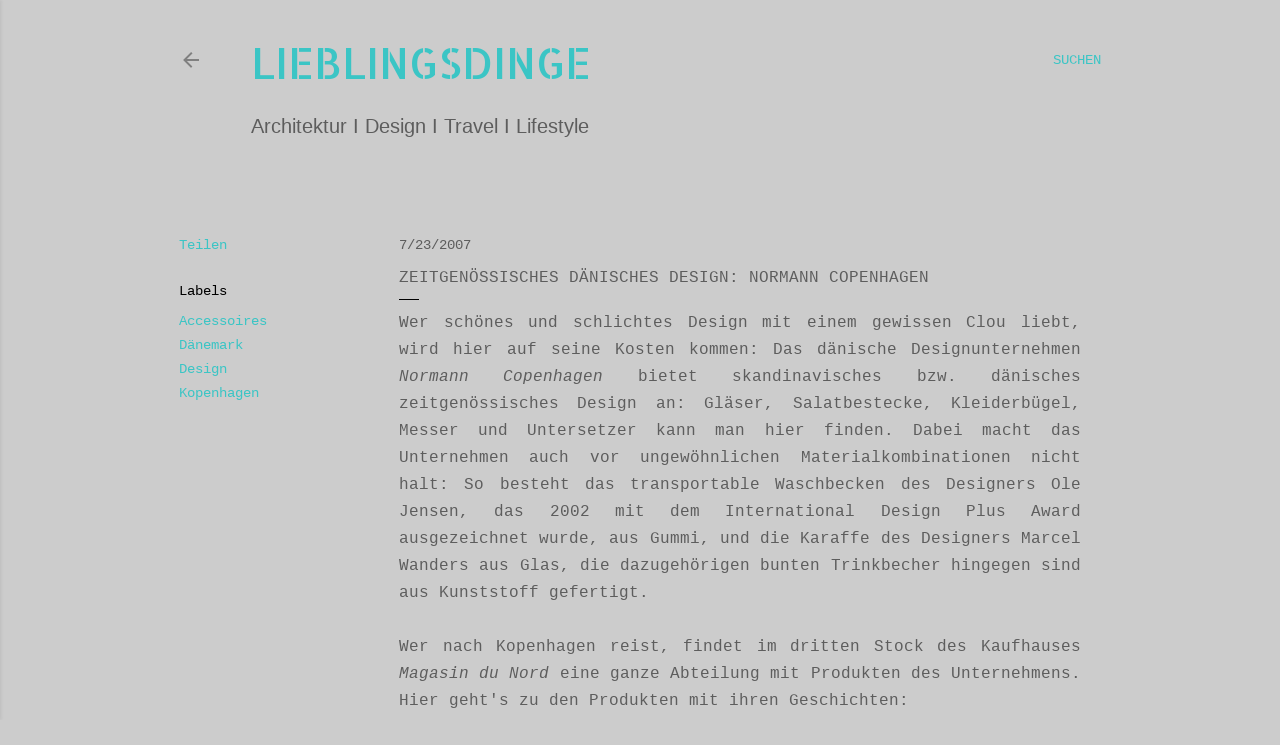

--- FILE ---
content_type: text/html; charset=UTF-8
request_url: http://artandbranding.blogspot.com/2007/07/zeitgenssisches-dnisches-design-normann.html
body_size: 22242
content:
<!DOCTYPE html>
<html dir='ltr' lang='de'>
<head>
<meta content='width=device-width, initial-scale=1' name='viewport'/>
<title>Zeitgenössisches dänisches Design: Normann Copenhagen</title>
<meta content='text/html; charset=UTF-8' http-equiv='Content-Type'/>
<!-- Chrome, Firefox OS and Opera -->
<meta content='#cccccc' name='theme-color'/>
<!-- Windows Phone -->
<meta content='#cccccc' name='msapplication-navbutton-color'/>
<meta content='blogger' name='generator'/>
<link href='http://artandbranding.blogspot.com/favicon.ico' rel='icon' type='image/x-icon'/>
<link href='http://artandbranding.blogspot.com/2007/07/zeitgenssisches-dnisches-design-normann.html' rel='canonical'/>
<link rel="alternate" type="application/atom+xml" title="lieblingsdinge - Atom" href="http://artandbranding.blogspot.com/feeds/posts/default" />
<link rel="alternate" type="application/rss+xml" title="lieblingsdinge - RSS" href="http://artandbranding.blogspot.com/feeds/posts/default?alt=rss" />
<link rel="service.post" type="application/atom+xml" title="lieblingsdinge - Atom" href="https://www.blogger.com/feeds/1543096561679551091/posts/default" />

<link rel="alternate" type="application/atom+xml" title="lieblingsdinge - Atom" href="http://artandbranding.blogspot.com/feeds/2908638542297348774/comments/default" />
<!--Can't find substitution for tag [blog.ieCssRetrofitLinks]-->
<meta content='http://artandbranding.blogspot.com/2007/07/zeitgenssisches-dnisches-design-normann.html' property='og:url'/>
<meta content='Zeitgenössisches dänisches Design: Normann Copenhagen' property='og:title'/>
<meta content='Blog über Design, Architektur, Kunst, Literatur und Reise. Produktdesign, Interiordesign, Architektur, Kunst, Literatur, Reise.' property='og:description'/>
<style type='text/css'>@font-face{font-family:'Allerta Stencil';font-style:normal;font-weight:400;font-display:swap;src:url(//fonts.gstatic.com/s/allertastencil/v24/HTx0L209KT-LmIE9N7OR6eiycOe1_Db29XP-vA.woff2)format('woff2');unicode-range:U+0000-00FF,U+0131,U+0152-0153,U+02BB-02BC,U+02C6,U+02DA,U+02DC,U+0304,U+0308,U+0329,U+2000-206F,U+20AC,U+2122,U+2191,U+2193,U+2212,U+2215,U+FEFF,U+FFFD;}@font-face{font-family:'Lora';font-style:normal;font-weight:400;font-display:swap;src:url(//fonts.gstatic.com/s/lora/v37/0QI6MX1D_JOuGQbT0gvTJPa787weuxJMkq18ndeYxZ2JTg.woff2)format('woff2');unicode-range:U+0460-052F,U+1C80-1C8A,U+20B4,U+2DE0-2DFF,U+A640-A69F,U+FE2E-FE2F;}@font-face{font-family:'Lora';font-style:normal;font-weight:400;font-display:swap;src:url(//fonts.gstatic.com/s/lora/v37/0QI6MX1D_JOuGQbT0gvTJPa787weuxJFkq18ndeYxZ2JTg.woff2)format('woff2');unicode-range:U+0301,U+0400-045F,U+0490-0491,U+04B0-04B1,U+2116;}@font-face{font-family:'Lora';font-style:normal;font-weight:400;font-display:swap;src:url(//fonts.gstatic.com/s/lora/v37/0QI6MX1D_JOuGQbT0gvTJPa787weuxI9kq18ndeYxZ2JTg.woff2)format('woff2');unicode-range:U+0302-0303,U+0305,U+0307-0308,U+0310,U+0312,U+0315,U+031A,U+0326-0327,U+032C,U+032F-0330,U+0332-0333,U+0338,U+033A,U+0346,U+034D,U+0391-03A1,U+03A3-03A9,U+03B1-03C9,U+03D1,U+03D5-03D6,U+03F0-03F1,U+03F4-03F5,U+2016-2017,U+2034-2038,U+203C,U+2040,U+2043,U+2047,U+2050,U+2057,U+205F,U+2070-2071,U+2074-208E,U+2090-209C,U+20D0-20DC,U+20E1,U+20E5-20EF,U+2100-2112,U+2114-2115,U+2117-2121,U+2123-214F,U+2190,U+2192,U+2194-21AE,U+21B0-21E5,U+21F1-21F2,U+21F4-2211,U+2213-2214,U+2216-22FF,U+2308-230B,U+2310,U+2319,U+231C-2321,U+2336-237A,U+237C,U+2395,U+239B-23B7,U+23D0,U+23DC-23E1,U+2474-2475,U+25AF,U+25B3,U+25B7,U+25BD,U+25C1,U+25CA,U+25CC,U+25FB,U+266D-266F,U+27C0-27FF,U+2900-2AFF,U+2B0E-2B11,U+2B30-2B4C,U+2BFE,U+3030,U+FF5B,U+FF5D,U+1D400-1D7FF,U+1EE00-1EEFF;}@font-face{font-family:'Lora';font-style:normal;font-weight:400;font-display:swap;src:url(//fonts.gstatic.com/s/lora/v37/0QI6MX1D_JOuGQbT0gvTJPa787weuxIvkq18ndeYxZ2JTg.woff2)format('woff2');unicode-range:U+0001-000C,U+000E-001F,U+007F-009F,U+20DD-20E0,U+20E2-20E4,U+2150-218F,U+2190,U+2192,U+2194-2199,U+21AF,U+21E6-21F0,U+21F3,U+2218-2219,U+2299,U+22C4-22C6,U+2300-243F,U+2440-244A,U+2460-24FF,U+25A0-27BF,U+2800-28FF,U+2921-2922,U+2981,U+29BF,U+29EB,U+2B00-2BFF,U+4DC0-4DFF,U+FFF9-FFFB,U+10140-1018E,U+10190-1019C,U+101A0,U+101D0-101FD,U+102E0-102FB,U+10E60-10E7E,U+1D2C0-1D2D3,U+1D2E0-1D37F,U+1F000-1F0FF,U+1F100-1F1AD,U+1F1E6-1F1FF,U+1F30D-1F30F,U+1F315,U+1F31C,U+1F31E,U+1F320-1F32C,U+1F336,U+1F378,U+1F37D,U+1F382,U+1F393-1F39F,U+1F3A7-1F3A8,U+1F3AC-1F3AF,U+1F3C2,U+1F3C4-1F3C6,U+1F3CA-1F3CE,U+1F3D4-1F3E0,U+1F3ED,U+1F3F1-1F3F3,U+1F3F5-1F3F7,U+1F408,U+1F415,U+1F41F,U+1F426,U+1F43F,U+1F441-1F442,U+1F444,U+1F446-1F449,U+1F44C-1F44E,U+1F453,U+1F46A,U+1F47D,U+1F4A3,U+1F4B0,U+1F4B3,U+1F4B9,U+1F4BB,U+1F4BF,U+1F4C8-1F4CB,U+1F4D6,U+1F4DA,U+1F4DF,U+1F4E3-1F4E6,U+1F4EA-1F4ED,U+1F4F7,U+1F4F9-1F4FB,U+1F4FD-1F4FE,U+1F503,U+1F507-1F50B,U+1F50D,U+1F512-1F513,U+1F53E-1F54A,U+1F54F-1F5FA,U+1F610,U+1F650-1F67F,U+1F687,U+1F68D,U+1F691,U+1F694,U+1F698,U+1F6AD,U+1F6B2,U+1F6B9-1F6BA,U+1F6BC,U+1F6C6-1F6CF,U+1F6D3-1F6D7,U+1F6E0-1F6EA,U+1F6F0-1F6F3,U+1F6F7-1F6FC,U+1F700-1F7FF,U+1F800-1F80B,U+1F810-1F847,U+1F850-1F859,U+1F860-1F887,U+1F890-1F8AD,U+1F8B0-1F8BB,U+1F8C0-1F8C1,U+1F900-1F90B,U+1F93B,U+1F946,U+1F984,U+1F996,U+1F9E9,U+1FA00-1FA6F,U+1FA70-1FA7C,U+1FA80-1FA89,U+1FA8F-1FAC6,U+1FACE-1FADC,U+1FADF-1FAE9,U+1FAF0-1FAF8,U+1FB00-1FBFF;}@font-face{font-family:'Lora';font-style:normal;font-weight:400;font-display:swap;src:url(//fonts.gstatic.com/s/lora/v37/0QI6MX1D_JOuGQbT0gvTJPa787weuxJOkq18ndeYxZ2JTg.woff2)format('woff2');unicode-range:U+0102-0103,U+0110-0111,U+0128-0129,U+0168-0169,U+01A0-01A1,U+01AF-01B0,U+0300-0301,U+0303-0304,U+0308-0309,U+0323,U+0329,U+1EA0-1EF9,U+20AB;}@font-face{font-family:'Lora';font-style:normal;font-weight:400;font-display:swap;src:url(//fonts.gstatic.com/s/lora/v37/0QI6MX1D_JOuGQbT0gvTJPa787weuxJPkq18ndeYxZ2JTg.woff2)format('woff2');unicode-range:U+0100-02BA,U+02BD-02C5,U+02C7-02CC,U+02CE-02D7,U+02DD-02FF,U+0304,U+0308,U+0329,U+1D00-1DBF,U+1E00-1E9F,U+1EF2-1EFF,U+2020,U+20A0-20AB,U+20AD-20C0,U+2113,U+2C60-2C7F,U+A720-A7FF;}@font-face{font-family:'Lora';font-style:normal;font-weight:400;font-display:swap;src:url(//fonts.gstatic.com/s/lora/v37/0QI6MX1D_JOuGQbT0gvTJPa787weuxJBkq18ndeYxZ0.woff2)format('woff2');unicode-range:U+0000-00FF,U+0131,U+0152-0153,U+02BB-02BC,U+02C6,U+02DA,U+02DC,U+0304,U+0308,U+0329,U+2000-206F,U+20AC,U+2122,U+2191,U+2193,U+2212,U+2215,U+FEFF,U+FFFD;}@font-face{font-family:'Montserrat';font-style:normal;font-weight:400;font-display:swap;src:url(//fonts.gstatic.com/s/montserrat/v31/JTUHjIg1_i6t8kCHKm4532VJOt5-QNFgpCtr6Hw0aXp-p7K4KLjztg.woff2)format('woff2');unicode-range:U+0460-052F,U+1C80-1C8A,U+20B4,U+2DE0-2DFF,U+A640-A69F,U+FE2E-FE2F;}@font-face{font-family:'Montserrat';font-style:normal;font-weight:400;font-display:swap;src:url(//fonts.gstatic.com/s/montserrat/v31/JTUHjIg1_i6t8kCHKm4532VJOt5-QNFgpCtr6Hw9aXp-p7K4KLjztg.woff2)format('woff2');unicode-range:U+0301,U+0400-045F,U+0490-0491,U+04B0-04B1,U+2116;}@font-face{font-family:'Montserrat';font-style:normal;font-weight:400;font-display:swap;src:url(//fonts.gstatic.com/s/montserrat/v31/JTUHjIg1_i6t8kCHKm4532VJOt5-QNFgpCtr6Hw2aXp-p7K4KLjztg.woff2)format('woff2');unicode-range:U+0102-0103,U+0110-0111,U+0128-0129,U+0168-0169,U+01A0-01A1,U+01AF-01B0,U+0300-0301,U+0303-0304,U+0308-0309,U+0323,U+0329,U+1EA0-1EF9,U+20AB;}@font-face{font-family:'Montserrat';font-style:normal;font-weight:400;font-display:swap;src:url(//fonts.gstatic.com/s/montserrat/v31/JTUHjIg1_i6t8kCHKm4532VJOt5-QNFgpCtr6Hw3aXp-p7K4KLjztg.woff2)format('woff2');unicode-range:U+0100-02BA,U+02BD-02C5,U+02C7-02CC,U+02CE-02D7,U+02DD-02FF,U+0304,U+0308,U+0329,U+1D00-1DBF,U+1E00-1E9F,U+1EF2-1EFF,U+2020,U+20A0-20AB,U+20AD-20C0,U+2113,U+2C60-2C7F,U+A720-A7FF;}@font-face{font-family:'Montserrat';font-style:normal;font-weight:400;font-display:swap;src:url(//fonts.gstatic.com/s/montserrat/v31/JTUHjIg1_i6t8kCHKm4532VJOt5-QNFgpCtr6Hw5aXp-p7K4KLg.woff2)format('woff2');unicode-range:U+0000-00FF,U+0131,U+0152-0153,U+02BB-02BC,U+02C6,U+02DA,U+02DC,U+0304,U+0308,U+0329,U+2000-206F,U+20AC,U+2122,U+2191,U+2193,U+2212,U+2215,U+FEFF,U+FFFD;}</style>
<style id='page-skin-1' type='text/css'><!--
/*! normalize.css v3.0.1 | MIT License | git.io/normalize */html{font-family:sans-serif;-ms-text-size-adjust:100%;-webkit-text-size-adjust:100%}body{margin:0}article,aside,details,figcaption,figure,footer,header,hgroup,main,nav,section,summary{display:block}audio,canvas,progress,video{display:inline-block;vertical-align:baseline}audio:not([controls]){display:none;height:0}[hidden],template{display:none}a{background:transparent}a:active,a:hover{outline:0}abbr[title]{border-bottom:1px dotted}b,strong{font-weight:bold}dfn{font-style:italic}h1{font-size:2em;margin:.67em 0}mark{background:#ff0;color:#000}small{font-size:80%}sub,sup{font-size:75%;line-height:0;position:relative;vertical-align:baseline}sup{top:-0.5em}sub{bottom:-0.25em}img{border:0}svg:not(:root){overflow:hidden}figure{margin:1em 40px}hr{-moz-box-sizing:content-box;box-sizing:content-box;height:0}pre{overflow:auto}code,kbd,pre,samp{font-family:monospace,monospace;font-size:1em}button,input,optgroup,select,textarea{color:inherit;font:inherit;margin:0}button{overflow:visible}button,select{text-transform:none}button,html input[type="button"],input[type="reset"],input[type="submit"]{-webkit-appearance:button;cursor:pointer}button[disabled],html input[disabled]{cursor:default}button::-moz-focus-inner,input::-moz-focus-inner{border:0;padding:0}input{line-height:normal}input[type="checkbox"],input[type="radio"]{box-sizing:border-box;padding:0}input[type="number"]::-webkit-inner-spin-button,input[type="number"]::-webkit-outer-spin-button{height:auto}input[type="search"]{-webkit-appearance:textfield;-moz-box-sizing:content-box;-webkit-box-sizing:content-box;box-sizing:content-box}input[type="search"]::-webkit-search-cancel-button,input[type="search"]::-webkit-search-decoration{-webkit-appearance:none}fieldset{border:1px solid #c0c0c0;margin:0 2px;padding:.35em .625em .75em}legend{border:0;padding:0}textarea{overflow:auto}optgroup{font-weight:bold}table{border-collapse:collapse;border-spacing:0}td,th{padding:0}
/*!************************************************
* Blogger Template Style
* Name: Soho
**************************************************/
body{
overflow-wrap:break-word;
word-break:break-word;
word-wrap:break-word
}
.hidden{
display:none
}
.invisible{
visibility:hidden
}
.container::after,.float-container::after{
clear:both;
content:"";
display:table
}
.clearboth{
clear:both
}
#comments .comment .comment-actions,.subscribe-popup .FollowByEmail .follow-by-email-submit{
background:0 0;
border:0;
box-shadow:none;
color:#3bc5c5;
cursor:pointer;
font-size:14px;
font-weight:700;
outline:0;
text-decoration:none;
text-transform:uppercase;
width:auto
}
.dim-overlay{
background-color:rgba(0,0,0,.54);
height:100vh;
left:0;
position:fixed;
top:0;
width:100%
}
#sharing-dim-overlay{
background-color:transparent
}
input::-ms-clear{
display:none
}
.blogger-logo,.svg-icon-24.blogger-logo{
fill:#ff9800;
opacity:1
}
.loading-spinner-large{
-webkit-animation:mspin-rotate 1.568s infinite linear;
animation:mspin-rotate 1.568s infinite linear;
height:48px;
overflow:hidden;
position:absolute;
width:48px;
z-index:200
}
.loading-spinner-large>div{
-webkit-animation:mspin-revrot 5332ms infinite steps(4);
animation:mspin-revrot 5332ms infinite steps(4)
}
.loading-spinner-large>div>div{
-webkit-animation:mspin-singlecolor-large-film 1333ms infinite steps(81);
animation:mspin-singlecolor-large-film 1333ms infinite steps(81);
background-size:100%;
height:48px;
width:3888px
}
.mspin-black-large>div>div,.mspin-grey_54-large>div>div{
background-image:url(https://www.blogblog.com/indie/mspin_black_large.svg)
}
.mspin-white-large>div>div{
background-image:url(https://www.blogblog.com/indie/mspin_white_large.svg)
}
.mspin-grey_54-large{
opacity:.54
}
@-webkit-keyframes mspin-singlecolor-large-film{
from{
-webkit-transform:translateX(0);
transform:translateX(0)
}
to{
-webkit-transform:translateX(-3888px);
transform:translateX(-3888px)
}
}
@keyframes mspin-singlecolor-large-film{
from{
-webkit-transform:translateX(0);
transform:translateX(0)
}
to{
-webkit-transform:translateX(-3888px);
transform:translateX(-3888px)
}
}
@-webkit-keyframes mspin-rotate{
from{
-webkit-transform:rotate(0);
transform:rotate(0)
}
to{
-webkit-transform:rotate(360deg);
transform:rotate(360deg)
}
}
@keyframes mspin-rotate{
from{
-webkit-transform:rotate(0);
transform:rotate(0)
}
to{
-webkit-transform:rotate(360deg);
transform:rotate(360deg)
}
}
@-webkit-keyframes mspin-revrot{
from{
-webkit-transform:rotate(0);
transform:rotate(0)
}
to{
-webkit-transform:rotate(-360deg);
transform:rotate(-360deg)
}
}
@keyframes mspin-revrot{
from{
-webkit-transform:rotate(0);
transform:rotate(0)
}
to{
-webkit-transform:rotate(-360deg);
transform:rotate(-360deg)
}
}
.skip-navigation{
background-color:#fff;
box-sizing:border-box;
color:#000;
display:block;
height:0;
left:0;
line-height:50px;
overflow:hidden;
padding-top:0;
position:fixed;
text-align:center;
top:0;
-webkit-transition:box-shadow .3s,height .3s,padding-top .3s;
transition:box-shadow .3s,height .3s,padding-top .3s;
width:100%;
z-index:900
}
.skip-navigation:focus{
box-shadow:0 4px 5px 0 rgba(0,0,0,.14),0 1px 10px 0 rgba(0,0,0,.12),0 2px 4px -1px rgba(0,0,0,.2);
height:50px
}
#main{
outline:0
}
.main-heading{
position:absolute;
clip:rect(1px,1px,1px,1px);
padding:0;
border:0;
height:1px;
width:1px;
overflow:hidden
}
.Attribution{
margin-top:1em;
text-align:center
}
.Attribution .blogger img,.Attribution .blogger svg{
vertical-align:bottom
}
.Attribution .blogger img{
margin-right:.5em
}
.Attribution div{
line-height:24px;
margin-top:.5em
}
.Attribution .copyright,.Attribution .image-attribution{
font-size:.7em;
margin-top:1.5em
}
.BLOG_mobile_video_class{
display:none
}
.bg-photo{
background-attachment:scroll!important
}
body .CSS_LIGHTBOX{
z-index:900
}
.extendable .show-less,.extendable .show-more{
border-color:#3bc5c5;
color:#3bc5c5;
margin-top:8px
}
.extendable .show-less.hidden,.extendable .show-more.hidden{
display:none
}
.inline-ad{
display:none;
max-width:100%;
overflow:hidden
}
.adsbygoogle{
display:block
}
#cookieChoiceInfo{
bottom:0;
top:auto
}
iframe.b-hbp-video{
border:0
}
.post-body img{
max-width:100%
}
.post-body iframe{
max-width:100%
}
.post-body a[imageanchor="1"]{
display:inline-block
}
.byline{
margin-right:1em
}
.byline:last-child{
margin-right:0
}
.link-copied-dialog{
max-width:520px;
outline:0
}
.link-copied-dialog .modal-dialog-buttons{
margin-top:8px
}
.link-copied-dialog .goog-buttonset-default{
background:0 0;
border:0
}
.link-copied-dialog .goog-buttonset-default:focus{
outline:0
}
.paging-control-container{
margin-bottom:16px
}
.paging-control-container .paging-control{
display:inline-block
}
.paging-control-container .comment-range-text::after,.paging-control-container .paging-control{
color:#3bc5c5
}
.paging-control-container .comment-range-text,.paging-control-container .paging-control{
margin-right:8px
}
.paging-control-container .comment-range-text::after,.paging-control-container .paging-control::after{
content:"\b7";
cursor:default;
padding-left:8px;
pointer-events:none
}
.paging-control-container .comment-range-text:last-child::after,.paging-control-container .paging-control:last-child::after{
content:none
}
.byline.reactions iframe{
height:20px
}
.b-notification{
color:#000;
background-color:#fff;
border-bottom:solid 1px #000;
box-sizing:border-box;
padding:16px 32px;
text-align:center
}
.b-notification.visible{
-webkit-transition:margin-top .3s cubic-bezier(.4,0,.2,1);
transition:margin-top .3s cubic-bezier(.4,0,.2,1)
}
.b-notification.invisible{
position:absolute
}
.b-notification-close{
position:absolute;
right:8px;
top:8px
}
.no-posts-message{
line-height:40px;
text-align:center
}
@media screen and (max-width:1162px){
body.item-view .post-body a[imageanchor="1"][style*="float: left;"],body.item-view .post-body a[imageanchor="1"][style*="float: right;"]{
float:none!important;
clear:none!important
}
body.item-view .post-body a[imageanchor="1"] img{
display:block;
height:auto;
margin:0 auto
}
body.item-view .post-body>.separator:first-child>a[imageanchor="1"]:first-child{
margin-top:20px
}
.post-body a[imageanchor]{
display:block
}
body.item-view .post-body a[imageanchor="1"]{
margin-left:0!important;
margin-right:0!important
}
body.item-view .post-body a[imageanchor="1"]+a[imageanchor="1"]{
margin-top:16px
}
}
.item-control{
display:none
}
#comments{
border-top:1px dashed rgba(0,0,0,.54);
margin-top:20px;
padding:20px
}
#comments .comment-thread ol{
margin:0;
padding-left:0;
padding-left:0
}
#comments .comment .comment-replybox-single,#comments .comment-thread .comment-replies{
margin-left:60px
}
#comments .comment-thread .thread-count{
display:none
}
#comments .comment{
list-style-type:none;
padding:0 0 30px;
position:relative
}
#comments .comment .comment{
padding-bottom:8px
}
.comment .avatar-image-container{
position:absolute
}
.comment .avatar-image-container img{
border-radius:50%
}
.avatar-image-container svg,.comment .avatar-image-container .avatar-icon{
border-radius:50%;
border:solid 1px rgba(62, 62, 62, 0.10);
box-sizing:border-box;
fill:rgba(62, 62, 62, 0.10);
height:35px;
margin:0;
padding:7px;
width:35px
}
.comment .comment-block{
margin-top:10px;
margin-left:60px;
padding-bottom:0
}
#comments .comment-author-header-wrapper{
margin-left:40px
}
#comments .comment .thread-expanded .comment-block{
padding-bottom:20px
}
#comments .comment .comment-header .user,#comments .comment .comment-header .user a{
color:rgba(62, 62, 62, 0.10);
font-style:normal;
font-weight:700
}
#comments .comment .comment-actions{
bottom:0;
margin-bottom:15px;
position:absolute
}
#comments .comment .comment-actions>*{
margin-right:8px
}
#comments .comment .comment-header .datetime{
bottom:0;
color:rgba(62, 62, 62, 0.54);
display:inline-block;
font-size:13px;
font-style:italic;
margin-left:8px
}
#comments .comment .comment-footer .comment-timestamp a,#comments .comment .comment-header .datetime a{
color:rgba(62, 62, 62, 0.54)
}
#comments .comment .comment-content,.comment .comment-body{
margin-top:12px;
word-break:break-word
}
.comment-body{
margin-bottom:12px
}
#comments.embed[data-num-comments="0"]{
border:0;
margin-top:0;
padding-top:0
}
#comments.embed[data-num-comments="0"] #comment-post-message,#comments.embed[data-num-comments="0"] div.comment-form>p,#comments.embed[data-num-comments="0"] p.comment-footer{
display:none
}
#comment-editor-src{
display:none
}
.comments .comments-content .loadmore.loaded{
max-height:0;
opacity:0;
overflow:hidden
}
.extendable .remaining-items{
height:0;
overflow:hidden;
-webkit-transition:height .3s cubic-bezier(.4,0,.2,1);
transition:height .3s cubic-bezier(.4,0,.2,1)
}
.extendable .remaining-items.expanded{
height:auto
}
.svg-icon-24,.svg-icon-24-button{
cursor:pointer;
height:24px;
width:24px;
min-width:24px
}
.touch-icon{
margin:-12px;
padding:12px
}
.touch-icon:active,.touch-icon:focus{
background-color:rgba(153,153,153,.4);
border-radius:50%
}
svg:not(:root).touch-icon{
overflow:visible
}
html[dir=rtl] .rtl-reversible-icon{
-webkit-transform:scaleX(-1);
-ms-transform:scaleX(-1);
transform:scaleX(-1)
}
.svg-icon-24-button,.touch-icon-button{
background:0 0;
border:0;
margin:0;
outline:0;
padding:0
}
.touch-icon-button .touch-icon:active,.touch-icon-button .touch-icon:focus{
background-color:transparent
}
.touch-icon-button:active .touch-icon,.touch-icon-button:focus .touch-icon{
background-color:rgba(153,153,153,.4);
border-radius:50%
}
.Profile .default-avatar-wrapper .avatar-icon{
border-radius:50%;
border:solid 1px #000000;
box-sizing:border-box;
fill:#000000;
margin:0
}
.Profile .individual .default-avatar-wrapper .avatar-icon{
padding:25px
}
.Profile .individual .avatar-icon,.Profile .individual .profile-img{
height:120px;
width:120px
}
.Profile .team .default-avatar-wrapper .avatar-icon{
padding:8px
}
.Profile .team .avatar-icon,.Profile .team .default-avatar-wrapper,.Profile .team .profile-img{
height:40px;
width:40px
}
.snippet-container{
margin:0;
position:relative;
overflow:hidden
}
.snippet-fade{
bottom:0;
box-sizing:border-box;
position:absolute;
width:96px
}
.snippet-fade{
right:0
}
.snippet-fade:after{
content:"\2026"
}
.snippet-fade:after{
float:right
}
.centered-top-container.sticky{
left:0;
position:fixed;
right:0;
top:0;
width:auto;
z-index:50;
-webkit-transition-property:opacity,-webkit-transform;
transition-property:opacity,-webkit-transform;
transition-property:transform,opacity;
transition-property:transform,opacity,-webkit-transform;
-webkit-transition-duration:.2s;
transition-duration:.2s;
-webkit-transition-timing-function:cubic-bezier(.4,0,.2,1);
transition-timing-function:cubic-bezier(.4,0,.2,1)
}
.centered-top-placeholder{
display:none
}
.collapsed-header .centered-top-placeholder{
display:block
}
.centered-top-container .Header .replaced h1,.centered-top-placeholder .Header .replaced h1{
display:none
}
.centered-top-container.sticky .Header .replaced h1{
display:block
}
.centered-top-container.sticky .Header .header-widget{
background:0 0
}
.centered-top-container.sticky .Header .header-image-wrapper{
display:none
}
.centered-top-container img,.centered-top-placeholder img{
max-width:100%
}
.collapsible{
-webkit-transition:height .3s cubic-bezier(.4,0,.2,1);
transition:height .3s cubic-bezier(.4,0,.2,1)
}
.collapsible,.collapsible>summary{
display:block;
overflow:hidden
}
.collapsible>:not(summary){
display:none
}
.collapsible[open]>:not(summary){
display:block
}
.collapsible:focus,.collapsible>summary:focus{
outline:0
}
.collapsible>summary{
cursor:pointer;
display:block;
padding:0
}
.collapsible:focus>summary,.collapsible>summary:focus{
background-color:transparent
}
.collapsible>summary::-webkit-details-marker{
display:none
}
.collapsible-title{
-webkit-box-align:center;
-webkit-align-items:center;
-ms-flex-align:center;
align-items:center;
display:-webkit-box;
display:-webkit-flex;
display:-ms-flexbox;
display:flex
}
.collapsible-title .title{
-webkit-box-flex:1;
-webkit-flex:1 1 auto;
-ms-flex:1 1 auto;
flex:1 1 auto;
-webkit-box-ordinal-group:1;
-webkit-order:0;
-ms-flex-order:0;
order:0;
overflow:hidden;
text-overflow:ellipsis;
white-space:nowrap
}
.collapsible-title .chevron-down,.collapsible[open] .collapsible-title .chevron-up{
display:block
}
.collapsible-title .chevron-up,.collapsible[open] .collapsible-title .chevron-down{
display:none
}
.flat-button{
cursor:pointer;
display:inline-block;
font-weight:700;
text-transform:uppercase;
border-radius:2px;
padding:8px;
margin:-8px
}
.flat-icon-button{
background:0 0;
border:0;
margin:0;
outline:0;
padding:0;
margin:-12px;
padding:12px;
cursor:pointer;
box-sizing:content-box;
display:inline-block;
line-height:0
}
.flat-icon-button,.flat-icon-button .splash-wrapper{
border-radius:50%
}
.flat-icon-button .splash.animate{
-webkit-animation-duration:.3s;
animation-duration:.3s
}
.overflowable-container{
max-height:28px;
overflow:hidden;
position:relative
}
.overflow-button{
cursor:pointer
}
#overflowable-dim-overlay{
background:0 0
}
.overflow-popup{
box-shadow:0 2px 2px 0 rgba(0,0,0,.14),0 3px 1px -2px rgba(0,0,0,.2),0 1px 5px 0 rgba(0,0,0,.12);
background-color:#cccccc;
left:0;
max-width:calc(100% - 32px);
position:absolute;
top:0;
visibility:hidden;
z-index:101
}
.overflow-popup ul{
list-style:none
}
.overflow-popup .tabs li,.overflow-popup li{
display:block;
height:auto
}
.overflow-popup .tabs li{
padding-left:0;
padding-right:0
}
.overflow-button.hidden,.overflow-popup .tabs li.hidden,.overflow-popup li.hidden{
display:none
}
.search{
display:-webkit-box;
display:-webkit-flex;
display:-ms-flexbox;
display:flex;
line-height:24px;
width:24px
}
.search.focused{
width:100%
}
.search.focused .section{
width:100%
}
.search form{
z-index:101
}
.search h3{
display:none
}
.search form{
display:-webkit-box;
display:-webkit-flex;
display:-ms-flexbox;
display:flex;
-webkit-box-flex:1;
-webkit-flex:1 0 0;
-ms-flex:1 0 0px;
flex:1 0 0;
border-bottom:solid 1px transparent;
padding-bottom:8px
}
.search form>*{
display:none
}
.search.focused form>*{
display:block
}
.search .search-input label{
display:none
}
.centered-top-placeholder.cloned .search form{
z-index:30
}
.search.focused form{
border-color:#5d5d5d;
position:relative;
width:auto
}
.collapsed-header .centered-top-container .search.focused form{
border-bottom-color:transparent
}
.search-expand{
-webkit-box-flex:0;
-webkit-flex:0 0 auto;
-ms-flex:0 0 auto;
flex:0 0 auto
}
.search-expand-text{
display:none
}
.search-close{
display:inline;
vertical-align:middle
}
.search-input{
-webkit-box-flex:1;
-webkit-flex:1 0 1px;
-ms-flex:1 0 1px;
flex:1 0 1px
}
.search-input input{
background:0 0;
border:0;
box-sizing:border-box;
color:#5d5d5d;
display:inline-block;
outline:0;
width:calc(100% - 48px)
}
.search-input input.no-cursor{
color:transparent;
text-shadow:0 0 0 #5d5d5d
}
.collapsed-header .centered-top-container .search-action,.collapsed-header .centered-top-container .search-input input{
color:#5d5d5d
}
.collapsed-header .centered-top-container .search-input input.no-cursor{
color:transparent;
text-shadow:0 0 0 #5d5d5d
}
.collapsed-header .centered-top-container .search-input input.no-cursor:focus,.search-input input.no-cursor:focus{
outline:0
}
.search-focused>*{
visibility:hidden
}
.search-focused .search,.search-focused .search-icon{
visibility:visible
}
.search.focused .search-action{
display:block
}
.search.focused .search-action:disabled{
opacity:.3
}
.widget.Sharing .sharing-button{
display:none
}
.widget.Sharing .sharing-buttons li{
padding:0
}
.widget.Sharing .sharing-buttons li span{
display:none
}
.post-share-buttons{
position:relative
}
.centered-bottom .share-buttons .svg-icon-24,.share-buttons .svg-icon-24{
fill:#000000
}
.sharing-open.touch-icon-button:active .touch-icon,.sharing-open.touch-icon-button:focus .touch-icon{
background-color:transparent
}
.share-buttons{
background-color:#cccccc;
border-radius:2px;
box-shadow:0 2px 2px 0 rgba(0,0,0,.14),0 3px 1px -2px rgba(0,0,0,.2),0 1px 5px 0 rgba(0,0,0,.12);
color:#000000;
list-style:none;
margin:0;
padding:8px 0;
position:absolute;
top:-11px;
min-width:200px;
z-index:101
}
.share-buttons.hidden{
display:none
}
.sharing-button{
background:0 0;
border:0;
margin:0;
outline:0;
padding:0;
cursor:pointer
}
.share-buttons li{
margin:0;
height:48px
}
.share-buttons li:last-child{
margin-bottom:0
}
.share-buttons li .sharing-platform-button{
box-sizing:border-box;
cursor:pointer;
display:block;
height:100%;
margin-bottom:0;
padding:0 16px;
position:relative;
width:100%
}
.share-buttons li .sharing-platform-button:focus,.share-buttons li .sharing-platform-button:hover{
background-color:rgba(128,128,128,.1);
outline:0
}
.share-buttons li svg[class*=" sharing-"],.share-buttons li svg[class^=sharing-]{
position:absolute;
top:10px
}
.share-buttons li span.sharing-platform-button{
position:relative;
top:0
}
.share-buttons li .platform-sharing-text{
display:block;
font-size:16px;
line-height:48px;
white-space:nowrap
}
.share-buttons li .platform-sharing-text{
margin-left:56px
}
.sidebar-container{
background-color:#f7f7f7;
max-width:284px;
overflow-y:auto;
-webkit-transition-property:-webkit-transform;
transition-property:-webkit-transform;
transition-property:transform;
transition-property:transform,-webkit-transform;
-webkit-transition-duration:.3s;
transition-duration:.3s;
-webkit-transition-timing-function:cubic-bezier(0,0,.2,1);
transition-timing-function:cubic-bezier(0,0,.2,1);
width:284px;
z-index:101;
-webkit-overflow-scrolling:touch
}
.sidebar-container .navigation{
line-height:0;
padding:16px
}
.sidebar-container .sidebar-back{
cursor:pointer
}
.sidebar-container .widget{
background:0 0;
margin:0 16px;
padding:16px 0
}
.sidebar-container .widget .title{
color:#5d5d5d;
margin:0
}
.sidebar-container .widget ul{
list-style:none;
margin:0;
padding:0
}
.sidebar-container .widget ul ul{
margin-left:1em
}
.sidebar-container .widget li{
font-size:16px;
line-height:normal
}
.sidebar-container .widget+.widget{
border-top:1px dashed #cccccc
}
.BlogArchive li{
margin:16px 0
}
.BlogArchive li:last-child{
margin-bottom:0
}
.Label li a{
display:inline-block
}
.BlogArchive .post-count,.Label .label-count{
float:right;
margin-left:.25em
}
.BlogArchive .post-count::before,.Label .label-count::before{
content:"("
}
.BlogArchive .post-count::after,.Label .label-count::after{
content:")"
}
.widget.Translate .skiptranslate>div{
display:block!important
}
.widget.Profile .profile-link{
display:-webkit-box;
display:-webkit-flex;
display:-ms-flexbox;
display:flex
}
.widget.Profile .team-member .default-avatar-wrapper,.widget.Profile .team-member .profile-img{
-webkit-box-flex:0;
-webkit-flex:0 0 auto;
-ms-flex:0 0 auto;
flex:0 0 auto;
margin-right:1em
}
.widget.Profile .individual .profile-link{
-webkit-box-orient:vertical;
-webkit-box-direction:normal;
-webkit-flex-direction:column;
-ms-flex-direction:column;
flex-direction:column
}
.widget.Profile .team .profile-link .profile-name{
-webkit-align-self:center;
-ms-flex-item-align:center;
align-self:center;
display:block;
-webkit-box-flex:1;
-webkit-flex:1 1 auto;
-ms-flex:1 1 auto;
flex:1 1 auto
}
.dim-overlay{
background-color:rgba(0,0,0,.54);
z-index:100
}
body.sidebar-visible{
overflow-y:hidden
}
@media screen and (max-width:1439px){
.sidebar-container{
bottom:0;
position:fixed;
top:0;
left:0;
right:auto
}
.sidebar-container.sidebar-invisible{
-webkit-transition-timing-function:cubic-bezier(.4,0,.6,1);
transition-timing-function:cubic-bezier(.4,0,.6,1)
}
html[dir=ltr] .sidebar-container.sidebar-invisible{
-webkit-transform:translateX(-284px);
-ms-transform:translateX(-284px);
transform:translateX(-284px)
}
html[dir=rtl] .sidebar-container.sidebar-invisible{
-webkit-transform:translateX(284px);
-ms-transform:translateX(284px);
transform:translateX(284px)
}
}
@media screen and (min-width:1440px){
.sidebar-container{
position:absolute;
top:0;
left:0;
right:auto
}
.sidebar-container .navigation{
display:none
}
}
.dialog{
box-shadow:0 2px 2px 0 rgba(0,0,0,.14),0 3px 1px -2px rgba(0,0,0,.2),0 1px 5px 0 rgba(0,0,0,.12);
background:#cccccc;
box-sizing:border-box;
color:#000000;
padding:30px;
position:fixed;
text-align:center;
width:calc(100% - 24px);
z-index:101
}
.dialog input[type=email],.dialog input[type=text]{
background-color:transparent;
border:0;
border-bottom:solid 1px rgba(0,0,0,.12);
color:#000000;
display:block;
font-family:Arial, Tahoma, Helvetica, FreeSans, sans-serif;
font-size:16px;
line-height:24px;
margin:auto;
padding-bottom:7px;
outline:0;
text-align:center;
width:100%
}
.dialog input[type=email]::-webkit-input-placeholder,.dialog input[type=text]::-webkit-input-placeholder{
color:#000000
}
.dialog input[type=email]::-moz-placeholder,.dialog input[type=text]::-moz-placeholder{
color:#000000
}
.dialog input[type=email]:-ms-input-placeholder,.dialog input[type=text]:-ms-input-placeholder{
color:#000000
}
.dialog input[type=email]::-ms-input-placeholder,.dialog input[type=text]::-ms-input-placeholder{
color:#000000
}
.dialog input[type=email]::placeholder,.dialog input[type=text]::placeholder{
color:#000000
}
.dialog input[type=email]:focus,.dialog input[type=text]:focus{
border-bottom:solid 2px #3bc5c5;
padding-bottom:6px
}
.dialog input.no-cursor{
color:transparent;
text-shadow:0 0 0 #000000
}
.dialog input.no-cursor:focus{
outline:0
}
.dialog input.no-cursor:focus{
outline:0
}
.dialog input[type=submit]{
font-family:Arial, Tahoma, Helvetica, FreeSans, sans-serif
}
.dialog .goog-buttonset-default{
color:#3bc5c5
}
.subscribe-popup{
max-width:364px
}
.subscribe-popup h3{
color:#3bc5c5;
font-size:1.8em;
margin-top:0
}
.subscribe-popup .FollowByEmail h3{
display:none
}
.subscribe-popup .FollowByEmail .follow-by-email-submit{
color:#3bc5c5;
display:inline-block;
margin:0 auto;
margin-top:24px;
width:auto;
white-space:normal
}
.subscribe-popup .FollowByEmail .follow-by-email-submit:disabled{
cursor:default;
opacity:.3
}
@media (max-width:800px){
.blog-name div.widget.Subscribe{
margin-bottom:16px
}
body.item-view .blog-name div.widget.Subscribe{
margin:8px auto 16px auto;
width:100%
}
}
body#layout .bg-photo,body#layout .bg-photo-overlay{
display:none
}
body#layout .page_body{
padding:0;
position:relative;
top:0
}
body#layout .page{
display:inline-block;
left:inherit;
position:relative;
vertical-align:top;
width:540px
}
body#layout .centered{
max-width:954px
}
body#layout .navigation{
display:none
}
body#layout .sidebar-container{
display:inline-block;
width:40%
}
body#layout .hamburger-menu,body#layout .search{
display:none
}
body{
background-color:#cccccc;
color:#000000;
font:normal normal 20px Arial, Tahoma, Helvetica, FreeSans, sans-serif;
height:100%;
margin:0;
min-height:100vh
}
h1,h2,h3,h4,h5,h6{
font-weight:400
}
a{
color:#3bc5c5;
text-decoration:none
}
.dim-overlay{
z-index:100
}
body.sidebar-visible .page_body{
overflow-y:scroll
}
.widget .title{
color:#3bc5c5;
font:normal normal 12px Arial, Tahoma, Helvetica, FreeSans, sans-serif
}
.extendable .show-less,.extendable .show-more{
color:#3bc5c5;
font:normal normal 12px 'Courier New', Courier, FreeMono, monospace;
margin:12px -8px 0 -8px;
text-transform:uppercase
}
.footer .widget,.main .widget{
margin:50px 0
}
.main .widget .title{
text-transform:uppercase
}
.inline-ad{
display:block;
margin-top:50px
}
.adsbygoogle{
text-align:center
}
.page_body{
display:-webkit-box;
display:-webkit-flex;
display:-ms-flexbox;
display:flex;
-webkit-box-orient:vertical;
-webkit-box-direction:normal;
-webkit-flex-direction:column;
-ms-flex-direction:column;
flex-direction:column;
min-height:100vh;
position:relative;
z-index:20
}
.page_body>*{
-webkit-box-flex:0;
-webkit-flex:0 0 auto;
-ms-flex:0 0 auto;
flex:0 0 auto
}
.page_body>#footer{
margin-top:auto
}
.centered-bottom,.centered-top{
margin:0 32px;
max-width:100%
}
.centered-top{
padding-bottom:12px;
padding-top:12px
}
.sticky .centered-top{
padding-bottom:0;
padding-top:0
}
.centered-top-container,.centered-top-placeholder{
background:#cccccc
}
.centered-top{
display:-webkit-box;
display:-webkit-flex;
display:-ms-flexbox;
display:flex;
-webkit-flex-wrap:wrap;
-ms-flex-wrap:wrap;
flex-wrap:wrap;
-webkit-box-pack:justify;
-webkit-justify-content:space-between;
-ms-flex-pack:justify;
justify-content:space-between;
position:relative
}
.sticky .centered-top{
-webkit-flex-wrap:nowrap;
-ms-flex-wrap:nowrap;
flex-wrap:nowrap
}
.centered-top-container .svg-icon-24,.centered-top-placeholder .svg-icon-24{
fill:rgba(62, 62, 62, 0.54)
}
.back-button-container,.hamburger-menu-container{
-webkit-box-flex:0;
-webkit-flex:0 0 auto;
-ms-flex:0 0 auto;
flex:0 0 auto;
height:48px;
-webkit-box-ordinal-group:2;
-webkit-order:1;
-ms-flex-order:1;
order:1
}
.sticky .back-button-container,.sticky .hamburger-menu-container{
-webkit-box-ordinal-group:2;
-webkit-order:1;
-ms-flex-order:1;
order:1
}
.back-button,.hamburger-menu,.search-expand-icon{
cursor:pointer;
margin-top:0
}
.search{
-webkit-box-align:start;
-webkit-align-items:flex-start;
-ms-flex-align:start;
align-items:flex-start;
-webkit-box-flex:0;
-webkit-flex:0 0 auto;
-ms-flex:0 0 auto;
flex:0 0 auto;
height:48px;
margin-left:24px;
-webkit-box-ordinal-group:4;
-webkit-order:3;
-ms-flex-order:3;
order:3
}
.search,.search.focused{
width:auto
}
.search.focused{
position:static
}
.sticky .search{
display:none;
-webkit-box-ordinal-group:5;
-webkit-order:4;
-ms-flex-order:4;
order:4
}
.search .section{
right:0;
margin-top:12px;
position:absolute;
top:12px;
width:0
}
.sticky .search .section{
top:0
}
.search-expand{
background:0 0;
border:0;
margin:0;
outline:0;
padding:0;
color:#3bc5c5;
cursor:pointer;
-webkit-box-flex:0;
-webkit-flex:0 0 auto;
-ms-flex:0 0 auto;
flex:0 0 auto;
font:normal normal 12px 'Courier New', Courier, FreeMono, monospace;
text-transform:uppercase;
word-break:normal
}
.search.focused .search-expand{
visibility:hidden
}
.search .dim-overlay{
background:0 0
}
.search.focused .section{
max-width:400px
}
.search.focused form{
border-color:rgba(62, 62, 62, 0.54);
height:24px
}
.search.focused .search-input{
display:-webkit-box;
display:-webkit-flex;
display:-ms-flexbox;
display:flex;
-webkit-box-flex:1;
-webkit-flex:1 1 auto;
-ms-flex:1 1 auto;
flex:1 1 auto
}
.search-input input{
-webkit-box-flex:1;
-webkit-flex:1 1 auto;
-ms-flex:1 1 auto;
flex:1 1 auto;
font:normal normal 14px 'Courier New', Courier, FreeMono, monospace
}
.search input[type=submit]{
display:none
}
.subscribe-section-container{
-webkit-box-flex:1;
-webkit-flex:1 0 auto;
-ms-flex:1 0 auto;
flex:1 0 auto;
margin-left:24px;
-webkit-box-ordinal-group:3;
-webkit-order:2;
-ms-flex-order:2;
order:2;
text-align:right
}
.sticky .subscribe-section-container{
-webkit-box-flex:0;
-webkit-flex:0 0 auto;
-ms-flex:0 0 auto;
flex:0 0 auto;
-webkit-box-ordinal-group:4;
-webkit-order:3;
-ms-flex-order:3;
order:3
}
.subscribe-button{
background:0 0;
border:0;
margin:0;
outline:0;
padding:0;
color:#3bc5c5;
cursor:pointer;
display:inline-block;
font:normal normal 12px 'Courier New', Courier, FreeMono, monospace;
line-height:48px;
margin:0;
text-transform:uppercase;
word-break:normal
}
.subscribe-popup h3{
color:#3bc5c5;
font:normal normal 12px Arial, Tahoma, Helvetica, FreeSans, sans-serif;
margin-bottom:24px;
text-transform:uppercase
}
.subscribe-popup div.widget.FollowByEmail .follow-by-email-address{
color:#000000;
font:normal normal 12px Arial, Tahoma, Helvetica, FreeSans, sans-serif
}
.subscribe-popup div.widget.FollowByEmail .follow-by-email-submit{
color:#3bc5c5;
font:normal normal 12px 'Courier New', Courier, FreeMono, monospace;
margin-top:24px;
text-transform:uppercase
}
.blog-name{
-webkit-box-flex:1;
-webkit-flex:1 1 100%;
-ms-flex:1 1 100%;
flex:1 1 100%;
-webkit-box-ordinal-group:5;
-webkit-order:4;
-ms-flex-order:4;
order:4;
overflow:hidden
}
.sticky .blog-name{
-webkit-box-flex:1;
-webkit-flex:1 1 auto;
-ms-flex:1 1 auto;
flex:1 1 auto;
margin:0 12px;
-webkit-box-ordinal-group:3;
-webkit-order:2;
-ms-flex-order:2;
order:2
}
body.search-view .centered-top.search-focused .blog-name{
display:none
}
.widget.Header h1{
font:normal normal 14px Arial, Tahoma, Helvetica, FreeSans, sans-serif;
margin:0;
text-transform:uppercase
}
.widget.Header h1,.widget.Header h1 a{
color:#3bc5c5
}
.widget.Header p{
color:#5d5d5d;
font:normal normal 20px Arial, Tahoma, Helvetica, FreeSans, sans-serif;
line-height:1.7
}
.sticky .widget.Header h1{
font-size:16px;
line-height:48px;
overflow:hidden;
overflow-wrap:normal;
text-overflow:ellipsis;
white-space:nowrap;
word-wrap:normal
}
.sticky .widget.Header p{
display:none
}
.sticky{
box-shadow:0 1px 3px rgba(62, 62, 62, 0.10)
}
#page_list_top .widget.PageList{
font:normal normal 14px Arial, Tahoma, Helvetica, FreeSans, sans-serif;
line-height:28px
}
#page_list_top .widget.PageList .title{
display:none
}
#page_list_top .widget.PageList .overflowable-contents{
overflow:hidden
}
#page_list_top .widget.PageList .overflowable-contents ul{
list-style:none;
margin:0;
padding:0
}
#page_list_top .widget.PageList .overflow-popup ul{
list-style:none;
margin:0;
padding:0 20px
}
#page_list_top .widget.PageList .overflowable-contents li{
display:inline-block
}
#page_list_top .widget.PageList .overflowable-contents li.hidden{
display:none
}
#page_list_top .widget.PageList .overflowable-contents li:not(:first-child):before{
color:#5d5d5d;
content:"\b7"
}
#page_list_top .widget.PageList .overflow-button a,#page_list_top .widget.PageList .overflow-popup li a,#page_list_top .widget.PageList .overflowable-contents li a{
color:#5d5d5d;
font:normal normal 14px Arial, Tahoma, Helvetica, FreeSans, sans-serif;
line-height:28px;
text-transform:uppercase
}
#page_list_top .widget.PageList .overflow-popup li.selected a,#page_list_top .widget.PageList .overflowable-contents li.selected a{
color:#c53bc5;
font:normal normal 14px Arial, Tahoma, Helvetica, FreeSans, sans-serif;
line-height:28px
}
#page_list_top .widget.PageList .overflow-button{
display:inline
}
.sticky #page_list_top{
display:none
}
body.homepage-view .hero-image.has-image{
background:#cccccc none no-repeat scroll center center;
background-attachment:scroll;
background-color:#cccccc;
background-size:cover;
height:62.5vw;
max-height:75vh;
min-height:200px;
width:100%
}
.post-filter-message{
background-color:#cccccc;
color:#3bc5c5;
display:-webkit-box;
display:-webkit-flex;
display:-ms-flexbox;
display:flex;
-webkit-flex-wrap:wrap;
-ms-flex-wrap:wrap;
flex-wrap:wrap;
font:normal normal 12px Arial, Tahoma, Helvetica, FreeSans, sans-serif;
-webkit-box-pack:justify;
-webkit-justify-content:space-between;
-ms-flex-pack:justify;
justify-content:space-between;
margin-top:50px;
padding:18px
}
.post-filter-message .message-container{
-webkit-box-flex:1;
-webkit-flex:1 1 auto;
-ms-flex:1 1 auto;
flex:1 1 auto;
min-width:0
}
.post-filter-message .home-link-container{
-webkit-box-flex:0;
-webkit-flex:0 0 auto;
-ms-flex:0 0 auto;
flex:0 0 auto
}
.post-filter-message .search-label,.post-filter-message .search-query{
color:#c53bc5;
font:normal normal 12px Arial, Tahoma, Helvetica, FreeSans, sans-serif;
text-transform:uppercase
}
.post-filter-message .home-link,.post-filter-message .home-link a{
color:#00c5c5;
font:normal normal 12px Arial, Tahoma, Helvetica, FreeSans, sans-serif;
text-transform:uppercase
}
.widget.FeaturedPost .thumb.hero-thumb{
background-position:center;
background-size:cover;
height:360px
}
.widget.FeaturedPost .featured-post-snippet:before{
content:"\2014"
}
.snippet-container,.snippet-fade{
font:normal normal 14px 'Courier New', Courier, FreeMono, monospace;
line-height:23.8px
}
.snippet-container{
max-height:166.6px;
overflow:hidden
}
.snippet-fade{
background:-webkit-linear-gradient(left,#cccccc 0,#cccccc 20%,rgba(204, 204, 204, 0) 100%);
background:linear-gradient(to left,#cccccc 0,#cccccc 20%,rgba(204, 204, 204, 0) 100%);
color:#5d5d5d
}
.post-sidebar{
display:none
}
.widget.Blog .blog-posts .post-outer-container{
width:100%
}
.no-posts{
text-align:center
}
body.feed-view .widget.Blog .blog-posts .post-outer-container,body.item-view .widget.Blog .blog-posts .post-outer{
margin-bottom:50px
}
.widget.Blog .post.no-featured-image,.widget.PopularPosts .post.no-featured-image{
background-color:#cccccc;
padding:30px
}
.widget.Blog .post>.post-share-buttons-top{
right:0;
position:absolute;
top:0
}
.widget.Blog .post>.post-share-buttons-bottom{
bottom:0;
right:0;
position:absolute
}
.blog-pager{
text-align:right
}
.blog-pager a{
color:#3bc5c5;
font:normal normal 12px 'Courier New', Courier, FreeMono, monospace;
text-transform:uppercase
}
.blog-pager .blog-pager-newer-link,.blog-pager .home-link{
display:none
}
.post-title{
font:normal normal 14px 'Courier New', Courier, FreeMono, monospace;
margin:0;
text-transform:uppercase
}
.post-title,.post-title a{
color:#5d5d5d
}
.post.no-featured-image .post-title,.post.no-featured-image .post-title a{
color:#5d5d5d
}
body.item-view .post-body-container:before{
content:"\2014"
}
.post-body{
color:#5d5d5d;
font:normal normal 14px 'Courier New', Courier, FreeMono, monospace;
line-height:1.7
}
.post-body blockquote{
color:#5d5d5d;
font:normal normal 16px 'Courier New', Courier, FreeMono, monospace;
line-height:1.7;
margin-left:0;
margin-right:0
}
.post-body img{
height:auto;
max-width:100%
}
.post-body .tr-caption{
color:#5d5d5d;
font:normal normal 12px 'Courier New', Courier, FreeMono, monospace;
line-height:1.7
}
.snippet-thumbnail{
position:relative
}
.snippet-thumbnail .post-header{
background:#cccccc;
bottom:0;
margin-bottom:0;
padding-right:15px;
padding-bottom:5px;
padding-top:5px;
position:absolute
}
.snippet-thumbnail img{
width:100%
}
.post-footer,.post-header{
margin:8px 0
}
body.item-view .widget.Blog .post-header{
margin:0 0 16px 0
}
body.item-view .widget.Blog .post-footer{
margin:50px 0 0 0
}
.widget.FeaturedPost .post-footer{
display:-webkit-box;
display:-webkit-flex;
display:-ms-flexbox;
display:flex;
-webkit-flex-wrap:wrap;
-ms-flex-wrap:wrap;
flex-wrap:wrap;
-webkit-box-pack:justify;
-webkit-justify-content:space-between;
-ms-flex-pack:justify;
justify-content:space-between
}
.widget.FeaturedPost .post-footer>*{
-webkit-box-flex:0;
-webkit-flex:0 1 auto;
-ms-flex:0 1 auto;
flex:0 1 auto
}
.widget.FeaturedPost .post-footer,.widget.FeaturedPost .post-footer a,.widget.FeaturedPost .post-footer button{
line-height:1.7
}
.jump-link{
margin:-8px
}
.post-header,.post-header a,.post-header button{
color:#5d5d5d;
font:normal normal 14px 'Courier New', Courier, FreeMono, monospace
}
.post.no-featured-image .post-header,.post.no-featured-image .post-header a,.post.no-featured-image .post-header button{
color:#5d5d5d
}
.post-footer,.post-footer a,.post-footer button{
color:#c53bc5;
font:normal normal 14px 'Courier New', Courier, FreeMono, monospace
}
.post.no-featured-image .post-footer,.post.no-featured-image .post-footer a,.post.no-featured-image .post-footer button{
color:#c53bc5
}
body.item-view .post-footer-line{
line-height:2.3
}
.byline{
display:inline-block
}
.byline .flat-button{
text-transform:none
}
.post-header .byline:not(:last-child):after{
content:"\b7"
}
.post-header .byline:not(:last-child){
margin-right:0
}
.byline.post-labels a{
display:inline-block;
word-break:break-all
}
.byline.post-labels a:not(:last-child):after{
content:","
}
.byline.reactions .reactions-label{
line-height:22px;
vertical-align:top
}
.post-share-buttons{
margin-left:0
}
.share-buttons{
background-color:#cccccc;
border-radius:0;
box-shadow:0 1px 1px 1px rgba(62, 62, 62, 0.10);
color:rgba(62, 62, 62, 0.10);
font:normal normal 14px 'Courier New', Courier, FreeMono, monospace
}
.share-buttons .svg-icon-24{
fill:#3bc5c5
}
#comment-holder .continue{
display:none
}
#comment-editor{
margin-bottom:20px;
margin-top:20px
}
.widget.Attribution,.widget.Attribution .copyright,.widget.Attribution .copyright a,.widget.Attribution .image-attribution,.widget.Attribution .image-attribution a,.widget.Attribution a{
color:rgba(62, 62, 62, 0.10);
font:normal normal 12px 'Courier New', Courier, FreeMono, monospace
}
.widget.Attribution svg{
fill:rgba(62, 62, 62, 0.54)
}
.widget.Attribution .blogger a{
display:-webkit-box;
display:-webkit-flex;
display:-ms-flexbox;
display:flex;
-webkit-align-content:center;
-ms-flex-line-pack:center;
align-content:center;
-webkit-box-pack:center;
-webkit-justify-content:center;
-ms-flex-pack:center;
justify-content:center;
line-height:24px
}
.widget.Attribution .blogger svg{
margin-right:8px
}
.widget.Profile ul{
list-style:none;
padding:0
}
.widget.Profile .individual .default-avatar-wrapper,.widget.Profile .individual .profile-img{
border-radius:50%;
display:inline-block;
height:120px;
width:120px
}
.widget.Profile .individual .profile-data a,.widget.Profile .team .profile-name{
color:#3bc5c5;
font:normal normal 20px Arial, Tahoma, Helvetica, FreeSans, sans-serif;
text-transform:none
}
.widget.Profile .individual dd{
color:#000000;
font:normal normal 20px Arial, Tahoma, Helvetica, FreeSans, sans-serif;
margin:0 auto
}
.widget.Profile .individual .profile-link,.widget.Profile .team .visit-profile{
color:#3bc5c5;
font:normal normal 12px 'Courier New', Courier, FreeMono, monospace;
text-transform:uppercase
}
.widget.Profile .team .default-avatar-wrapper,.widget.Profile .team .profile-img{
border-radius:50%;
float:left;
height:40px;
width:40px
}
.widget.Profile .team .profile-link .profile-name-wrapper{
-webkit-box-flex:1;
-webkit-flex:1 1 auto;
-ms-flex:1 1 auto;
flex:1 1 auto
}
.widget.Label li,.widget.Label span.label-size{
color:#3bc5c5;
display:inline-block;
font:normal normal 12px 'Courier New', Courier, FreeMono, monospace;
word-break:break-all
}
.widget.Label li:not(:last-child):after,.widget.Label span.label-size:not(:last-child):after{
content:","
}
.widget.PopularPosts .post{
margin-bottom:50px
}
body.item-view #sidebar .widget.PopularPosts{
margin-left:40px;
width:inherit
}
#comments{
border-top:none;
padding:0
}
#comments .comment .comment-footer,#comments .comment .comment-header,#comments .comment .comment-header .datetime,#comments .comment .comment-header .datetime a{
color:rgba(62, 62, 62, 0.54);
font:normal 400 12px Montserrat, sans-serif
}
#comments .comment .comment-author,#comments .comment .comment-author a,#comments .comment .comment-header .user,#comments .comment .comment-header .user a{
color:rgba(62, 62, 62, 0.10);
font:normal 400 14px Montserrat, sans-serif
}
#comments .comment .comment-body,#comments .comment .comment-content{
color:rgba(62, 62, 62, 0.10);
font:normal 400 14px Lora, serif
}
#comments .comment .comment-actions,#comments .footer,#comments .footer a,#comments .loadmore,#comments .paging-control{
color:#3bc5c5;
font:normal 400 12px Montserrat, sans-serif;
text-transform:uppercase
}
#commentsHolder{
border-bottom:none;
border-top:none
}
#comments .comment-form h4{
position:absolute;
clip:rect(1px,1px,1px,1px);
padding:0;
border:0;
height:1px;
width:1px;
overflow:hidden
}
.sidebar-container{
background-color:#cccccc;
color:#5d5d5d;
font:normal normal 14px 'Courier New', Courier, FreeMono, monospace;
min-height:100%
}
html[dir=ltr] .sidebar-container{
box-shadow:1px 0 3px rgba(62, 62, 62, 0.10)
}
html[dir=rtl] .sidebar-container{
box-shadow:-1px 0 3px rgba(62, 62, 62, 0.10)
}
.sidebar-container a{
color:#3bc5c5
}
.sidebar-container .svg-icon-24{
fill:#5d5d5d
}
.sidebar-container .widget{
margin:0;
margin-left:40px;
padding:40px;
padding-left:0
}
.sidebar-container .widget+.widget{
border-top:1px solid #cccccc
}
.sidebar-container .widget .title{
color:#5d5d5d;
font:normal normal 14px 'Courier New', Courier, FreeMono, monospace
}
.sidebar-container .widget ul li,.sidebar-container .widget.BlogArchive #ArchiveList li{
font:normal normal 14px 'Courier New', Courier, FreeMono, monospace;
margin:1em 0 0 0
}
.sidebar-container .BlogArchive .post-count,.sidebar-container .Label .label-count{
float:none
}
.sidebar-container .Label li a{
display:inline
}
.sidebar-container .widget.Profile .default-avatar-wrapper .avatar-icon{
border-color:#5d5d5d;
fill:#5d5d5d
}
.sidebar-container .widget.Profile .individual{
text-align:center
}
.sidebar-container .widget.Profile .individual dd:before{
content:"\2014";
display:block
}
.sidebar-container .widget.Profile .individual .profile-data a,.sidebar-container .widget.Profile .team .profile-name{
color:#5d5d5d;
font:normal normal 24px Arial, Tahoma, Helvetica, FreeSans, sans-serif
}
.sidebar-container .widget.Profile .individual dd{
color:#5d5d5d;
font:normal normal 12px Arial, Tahoma, Helvetica, FreeSans, sans-serif;
margin:0 30px
}
.sidebar-container .widget.Profile .individual .profile-link,.sidebar-container .widget.Profile .team .visit-profile{
color:#3bc5c5;
font:normal normal 14px 'Courier New', Courier, FreeMono, monospace
}
.sidebar-container .snippet-fade{
background:-webkit-linear-gradient(left,#cccccc 0,#cccccc 20%,rgba(204, 204, 204, 0) 100%);
background:linear-gradient(to left,#cccccc 0,#cccccc 20%,rgba(204, 204, 204, 0) 100%)
}
@media screen and (min-width:640px){
.centered-bottom,.centered-top{
margin:0 auto;
width:576px
}
.centered-top{
-webkit-flex-wrap:nowrap;
-ms-flex-wrap:nowrap;
flex-wrap:nowrap;
padding-bottom:24px;
padding-top:36px
}
.blog-name{
-webkit-box-flex:1;
-webkit-flex:1 1 auto;
-ms-flex:1 1 auto;
flex:1 1 auto;
min-width:0;
-webkit-box-ordinal-group:3;
-webkit-order:2;
-ms-flex-order:2;
order:2
}
.sticky .blog-name{
margin:0
}
.back-button-container,.hamburger-menu-container{
margin-right:36px;
-webkit-box-ordinal-group:2;
-webkit-order:1;
-ms-flex-order:1;
order:1
}
.search{
margin-left:36px;
-webkit-box-ordinal-group:5;
-webkit-order:4;
-ms-flex-order:4;
order:4
}
.search .section{
top:36px
}
.sticky .search{
display:block
}
.subscribe-section-container{
-webkit-box-flex:0;
-webkit-flex:0 0 auto;
-ms-flex:0 0 auto;
flex:0 0 auto;
margin-left:36px;
-webkit-box-ordinal-group:4;
-webkit-order:3;
-ms-flex-order:3;
order:3
}
.subscribe-button{
font:normal normal 14px 'Courier New', Courier, FreeMono, monospace;
line-height:48px
}
.subscribe-popup h3{
font:normal normal 14px Arial, Tahoma, Helvetica, FreeSans, sans-serif
}
.subscribe-popup div.widget.FollowByEmail .follow-by-email-address{
font:normal normal 14px Arial, Tahoma, Helvetica, FreeSans, sans-serif
}
.subscribe-popup div.widget.FollowByEmail .follow-by-email-submit{
font:normal normal 14px 'Courier New', Courier, FreeMono, monospace
}
.widget .title{
font:normal normal 14px Arial, Tahoma, Helvetica, FreeSans, sans-serif
}
.widget.Blog .post.no-featured-image,.widget.PopularPosts .post.no-featured-image{
padding:65px
}
.post-title{
font:normal normal 16px 'Courier New', Courier, FreeMono, monospace
}
.blog-pager a{
font:normal normal 14px 'Courier New', Courier, FreeMono, monospace
}
.widget.Header h1{
font:normal normal 42px Allerta Stencil
}
.sticky .widget.Header h1{
font-size:24px
}
}
@media screen and (min-width:1162px){
.centered-bottom,.centered-top{
width:922px
}
.back-button-container,.hamburger-menu-container{
margin-right:48px
}
.search{
margin-left:48px
}
.search-expand{
font:normal normal 14px 'Courier New', Courier, FreeMono, monospace;
line-height:48px
}
.search-expand-text{
display:block
}
.search-expand-icon{
display:none
}
.subscribe-section-container{
margin-left:48px
}
.post-filter-message{
font:normal normal 14px Arial, Tahoma, Helvetica, FreeSans, sans-serif
}
.post-filter-message .search-label,.post-filter-message .search-query{
font:normal normal 14px Arial, Tahoma, Helvetica, FreeSans, sans-serif
}
.post-filter-message .home-link{
font:normal normal 14px Arial, Tahoma, Helvetica, FreeSans, sans-serif
}
.widget.Blog .blog-posts .post-outer-container{
width:451px
}
body.error-view .widget.Blog .blog-posts .post-outer-container,body.item-view .widget.Blog .blog-posts .post-outer-container{
width:100%
}
body.item-view .widget.Blog .blog-posts .post-outer{
display:-webkit-box;
display:-webkit-flex;
display:-ms-flexbox;
display:flex
}
#comments,body.item-view .post-outer-container .inline-ad,body.item-view .widget.PopularPosts{
margin-left:220px;
width:682px
}
.post-sidebar{
box-sizing:border-box;
display:block;
font:normal normal 14px 'Courier New', Courier, FreeMono, monospace;
padding-right:20px;
width:220px
}
.post-sidebar-item{
margin-bottom:30px
}
.post-sidebar-item ul{
list-style:none;
padding:0
}
.post-sidebar-item .sharing-button{
color:#3bc5c5;
cursor:pointer;
display:inline-block;
font:normal normal 14px 'Courier New', Courier, FreeMono, monospace;
line-height:normal;
word-break:normal
}
.post-sidebar-labels li{
margin-bottom:8px
}
body.item-view .widget.Blog .post{
width:682px
}
.widget.Blog .post.no-featured-image,.widget.PopularPosts .post.no-featured-image{
padding:100px 65px
}
.page .widget.FeaturedPost .post-content{
display:-webkit-box;
display:-webkit-flex;
display:-ms-flexbox;
display:flex;
-webkit-box-pack:justify;
-webkit-justify-content:space-between;
-ms-flex-pack:justify;
justify-content:space-between
}
.page .widget.FeaturedPost .thumb-link{
display:-webkit-box;
display:-webkit-flex;
display:-ms-flexbox;
display:flex
}
.page .widget.FeaturedPost .thumb.hero-thumb{
height:auto;
min-height:300px;
width:451px
}
.page .widget.FeaturedPost .post-content.has-featured-image .post-text-container{
width:425px
}
.page .widget.FeaturedPost .post-content.no-featured-image .post-text-container{
width:100%
}
.page .widget.FeaturedPost .post-header{
margin:0 0 8px 0
}
.page .widget.FeaturedPost .post-footer{
margin:8px 0 0 0
}
.post-body{
font:normal normal 16px 'Courier New', Courier, FreeMono, monospace;
line-height:1.7
}
.post-body blockquote{
font:normal normal 24px 'Courier New', Courier, FreeMono, monospace;
line-height:1.7
}
.snippet-container,.snippet-fade{
font:normal normal 16px 'Courier New', Courier, FreeMono, monospace;
line-height:27.2px
}
.snippet-container{
max-height:326.4px
}
.widget.Profile .individual .profile-data a,.widget.Profile .team .profile-name{
font:normal normal 24px Arial, Tahoma, Helvetica, FreeSans, sans-serif
}
.widget.Profile .individual .profile-link,.widget.Profile .team .visit-profile{
font:normal normal 14px 'Courier New', Courier, FreeMono, monospace
}
}
@media screen and (min-width:1440px){
body{
position:relative
}
.page_body{
margin-left:284px
}
.sticky .centered-top{
padding-left:284px
}
.hamburger-menu-container{
display:none
}
.sidebar-container{
overflow:visible;
z-index:32
}
}

--></style>
<style id='template-skin-1' type='text/css'><!--
body#layout .hidden,
body#layout .invisible {
display: inherit;
}
body#layout .page {
width: 60%;
}
body#layout.ltr .page {
float: right;
}
body#layout.rtl .page {
float: left;
}
body#layout .sidebar-container {
width: 40%;
}
body#layout.ltr .sidebar-container {
float: left;
}
body#layout.rtl .sidebar-container {
float: right;
}
--></style>
<script async='async' src='https://www.gstatic.com/external_hosted/imagesloaded/imagesloaded-3.1.8.min.js'></script>
<script async='async' src='https://www.gstatic.com/external_hosted/vanillamasonry-v3_1_5/masonry.pkgd.min.js'></script>
<script async='async' src='https://www.gstatic.com/external_hosted/clipboardjs/clipboard.min.js'></script>
<link href='https://www.blogger.com/dyn-css/authorization.css?targetBlogID=1543096561679551091&amp;zx=55656a08-2875-4f66-a2c6-b5d860def6a2' media='none' onload='if(media!=&#39;all&#39;)media=&#39;all&#39;' rel='stylesheet'/><noscript><link href='https://www.blogger.com/dyn-css/authorization.css?targetBlogID=1543096561679551091&amp;zx=55656a08-2875-4f66-a2c6-b5d860def6a2' rel='stylesheet'/></noscript>
<meta name='google-adsense-platform-account' content='ca-host-pub-1556223355139109'/>
<meta name='google-adsense-platform-domain' content='blogspot.com'/>

</head>
<body class='post-view item-view version-1-3-3 variant-fancy_light'>
<a class='skip-navigation' href='#main' tabindex='0'>
Direkt zum Hauptbereich
</a>
<div class='page'>
<div class='page_body'>
<div class='main-page-body-content'>
<div class='centered-top-placeholder'></div>
<header class='centered-top-container' role='banner'>
<div class='centered-top'>
<div class='back-button-container'>
<a href='http://artandbranding.blogspot.com/'>
<svg class='svg-icon-24 touch-icon back-button rtl-reversible-icon'>
<use xlink:href='/responsive/sprite_v1_6.css.svg#ic_arrow_back_black_24dp' xmlns:xlink='http://www.w3.org/1999/xlink'></use>
</svg>
</a>
</div>
<div class='search'>
<button aria-label='Suchen' class='search-expand touch-icon-button'>
<div class='search-expand-text'>Suchen</div>
<svg class='svg-icon-24 touch-icon search-expand-icon'>
<use xlink:href='/responsive/sprite_v1_6.css.svg#ic_search_black_24dp' xmlns:xlink='http://www.w3.org/1999/xlink'></use>
</svg>
</button>
<div class='section' id='search_top' name='Search (Top)'><div class='widget BlogSearch' data-version='2' id='BlogSearch1'>
<h3 class='title'>
Dieses Blog durchsuchen
</h3>
<div class='widget-content' role='search'>
<form action='http://artandbranding.blogspot.com/search' target='_top'>
<div class='search-input'>
<input aria-label='Diesen Blog durchsuchen' autocomplete='off' name='q' placeholder='Diesen Blog durchsuchen' value=''/>
</div>
<label>
<input type='submit'/>
<svg class='svg-icon-24 touch-icon search-icon'>
<use xlink:href='/responsive/sprite_v1_6.css.svg#ic_search_black_24dp' xmlns:xlink='http://www.w3.org/1999/xlink'></use>
</svg>
</label>
</form>
</div>
</div></div>
</div>
<div class='blog-name'>
<div class='section' id='header' name='Header'><div class='widget Header' data-version='2' id='Header1'>
<div class='header-widget'>
<div>
<h1>
<a href='http://artandbranding.blogspot.com/'>
lieblingsdinge
</a>
</h1>
</div>
<p>
Architektur I Design I Travel I Lifestyle
</p>
</div>
</div></div>
<nav role='navigation'>
<div class='no-items section' id='page_list_top' name='Seitenliste (oben)'>
</div>
</nav>
</div>
</div>
</header>
<div class='hero-image'></div>
<main class='centered-bottom' id='main' role='main' tabindex='-1'>
<div class='main section' id='page_body' name='Seitentext'>
<div class='widget Blog' data-version='2' id='Blog1'>
<div class='blog-posts hfeed container'>
<div class='post-outer-container'>
<div class='post-outer'>
<div class='post-sidebar'>
<div class='post-sidebar-item post-share-buttons'>
<div aria-owns='sharing-popup-Blog1-byline-2908638542297348774' class='sharing' data-title=''>
<button aria-controls='sharing-popup-Blog1-byline-2908638542297348774' aria-label='Teilen' class='sharing-button touch-icon-button' id='sharing-button-Blog1-byline-2908638542297348774' role='button'>
Teilen
</button>
<div class='share-buttons-container'>
<ul aria-hidden='true' aria-label='Teilen' class='share-buttons hidden' id='sharing-popup-Blog1-byline-2908638542297348774' role='menu'>
<li>
<span aria-label='Link abrufen' class='sharing-platform-button sharing-element-link' data-href='https://www.blogger.com/share-post.g?blogID=1543096561679551091&postID=2908638542297348774&target=' data-url='http://artandbranding.blogspot.com/2007/07/zeitgenssisches-dnisches-design-normann.html' role='menuitem' tabindex='-1' title='Link abrufen'>
<svg class='svg-icon-24 touch-icon sharing-link'>
<use xlink:href='/responsive/sprite_v1_6.css.svg#ic_24_link_dark' xmlns:xlink='http://www.w3.org/1999/xlink'></use>
</svg>
<span class='platform-sharing-text'>Link abrufen</span>
</span>
</li>
<li>
<span aria-label='Über Facebook teilen' class='sharing-platform-button sharing-element-facebook' data-href='https://www.blogger.com/share-post.g?blogID=1543096561679551091&postID=2908638542297348774&target=facebook' data-url='http://artandbranding.blogspot.com/2007/07/zeitgenssisches-dnisches-design-normann.html' role='menuitem' tabindex='-1' title='Über Facebook teilen'>
<svg class='svg-icon-24 touch-icon sharing-facebook'>
<use xlink:href='/responsive/sprite_v1_6.css.svg#ic_24_facebook_dark' xmlns:xlink='http://www.w3.org/1999/xlink'></use>
</svg>
<span class='platform-sharing-text'>Facebook</span>
</span>
</li>
<li>
<span aria-label='Über X teilen' class='sharing-platform-button sharing-element-twitter' data-href='https://www.blogger.com/share-post.g?blogID=1543096561679551091&postID=2908638542297348774&target=twitter' data-url='http://artandbranding.blogspot.com/2007/07/zeitgenssisches-dnisches-design-normann.html' role='menuitem' tabindex='-1' title='Über X teilen'>
<svg class='svg-icon-24 touch-icon sharing-twitter'>
<use xlink:href='/responsive/sprite_v1_6.css.svg#ic_24_twitter_dark' xmlns:xlink='http://www.w3.org/1999/xlink'></use>
</svg>
<span class='platform-sharing-text'>X</span>
</span>
</li>
<li>
<span aria-label='Über Pinterest teilen' class='sharing-platform-button sharing-element-pinterest' data-href='https://www.blogger.com/share-post.g?blogID=1543096561679551091&postID=2908638542297348774&target=pinterest' data-url='http://artandbranding.blogspot.com/2007/07/zeitgenssisches-dnisches-design-normann.html' role='menuitem' tabindex='-1' title='Über Pinterest teilen'>
<svg class='svg-icon-24 touch-icon sharing-pinterest'>
<use xlink:href='/responsive/sprite_v1_6.css.svg#ic_24_pinterest_dark' xmlns:xlink='http://www.w3.org/1999/xlink'></use>
</svg>
<span class='platform-sharing-text'>Pinterest</span>
</span>
</li>
<li>
<span aria-label='E-Mail' class='sharing-platform-button sharing-element-email' data-href='https://www.blogger.com/share-post.g?blogID=1543096561679551091&postID=2908638542297348774&target=email' data-url='http://artandbranding.blogspot.com/2007/07/zeitgenssisches-dnisches-design-normann.html' role='menuitem' tabindex='-1' title='E-Mail'>
<svg class='svg-icon-24 touch-icon sharing-email'>
<use xlink:href='/responsive/sprite_v1_6.css.svg#ic_24_email_dark' xmlns:xlink='http://www.w3.org/1999/xlink'></use>
</svg>
<span class='platform-sharing-text'>E-Mail</span>
</span>
</li>
<li aria-hidden='true' class='hidden'>
<span aria-label='In anderen Apps teilen' class='sharing-platform-button sharing-element-other' data-url='http://artandbranding.blogspot.com/2007/07/zeitgenssisches-dnisches-design-normann.html' role='menuitem' tabindex='-1' title='In anderen Apps teilen'>
<svg class='svg-icon-24 touch-icon sharing-sharingOther'>
<use xlink:href='/responsive/sprite_v1_6.css.svg#ic_more_horiz_black_24dp' xmlns:xlink='http://www.w3.org/1999/xlink'></use>
</svg>
<span class='platform-sharing-text'>Andere Apps</span>
</span>
</li>
</ul>
</div>
</div>
</div>
<div class='post-sidebar-item post-sidebar-labels'>
<div>Labels</div>
<ul>
<li><a href='http://artandbranding.blogspot.com/search/label/Accessoires' rel='tag'>Accessoires</a></li>
<li><a href='http://artandbranding.blogspot.com/search/label/D%C3%A4nemark' rel='tag'>Dänemark</a></li>
<li><a href='http://artandbranding.blogspot.com/search/label/Design' rel='tag'>Design</a></li>
<li><a href='http://artandbranding.blogspot.com/search/label/Kopenhagen' rel='tag'>Kopenhagen</a></li>
</ul>
</div>
</div>
<div class='post'>
<script type='application/ld+json'>{
  "@context": "http://schema.org",
  "@type": "BlogPosting",
  "mainEntityOfPage": {
    "@type": "WebPage",
    "@id": "http://artandbranding.blogspot.com/2007/07/zeitgenssisches-dnisches-design-normann.html"
  },
  "headline": "Zeitgenössisches dänisches Design: Normann Copenhagen","description": "Wer schönes und schlichtes Design mit einem gewissen Clou liebt, wird hier auf seine Kosten kommen: Das dänische Designunternehmen Normann C...","datePublished": "2007-07-23T15:07:00+02:00",
  "dateModified": "2007-11-19T09:45:27+01:00","image": {
    "@type": "ImageObject","url": "https://blogger.googleusercontent.com/img/b/U2hvZWJveA/AVvXsEgfMvYAhAbdHksiBA24JKmb2Tav6K0GviwztID3Cq4VpV96HaJfy0viIu8z1SSw_G9n5FQHZWSRao61M3e58ImahqBtr7LiOUS6m_w59IvDYwjmMcbq3fKW4JSbacqkbxTo8B90dWp0Cese92xfLMPe_tg11g/w1200/",
    "height": 348,
    "width": 1200},"publisher": {
    "@type": "Organization",
    "name": "Blogger",
    "logo": {
      "@type": "ImageObject",
      "url": "https://blogger.googleusercontent.com/img/b/U2hvZWJveA/AVvXsEgfMvYAhAbdHksiBA24JKmb2Tav6K0GviwztID3Cq4VpV96HaJfy0viIu8z1SSw_G9n5FQHZWSRao61M3e58ImahqBtr7LiOUS6m_w59IvDYwjmMcbq3fKW4JSbacqkbxTo8B90dWp0Cese92xfLMPe_tg11g/h60/",
      "width": 206,
      "height": 60
    }
  },"author": {
    "@type": "Person",
    "name": "Claudia Simone Hoff"
  }
}</script>
<div class='post-header'>
<div class='post-header-line-1'>
<span class='byline post-timestamp'>
<meta content='http://artandbranding.blogspot.com/2007/07/zeitgenssisches-dnisches-design-normann.html'/>
<a class='timestamp-link' href='http://artandbranding.blogspot.com/2007/07/zeitgenssisches-dnisches-design-normann.html' rel='bookmark' title='permanent link'>
<time class='published' datetime='2007-07-23T15:07:00+02:00' title='2007-07-23T15:07:00+02:00'>
7/23/2007
</time>
</a>
</span>
</div>
</div>
<a name='2908638542297348774'></a>
<h3 class='post-title entry-title'>
Zeitgenössisches dänisches Design: Normann Copenhagen
</h3>
<div class='post-body-container'>
<div class='post-body entry-content float-container' id='post-body-2908638542297348774'>
<div align="justify">Wer schönes und schlichtes Design mit einem gewissen Clou liebt, wird hier auf seine Kosten kommen: Das dänische Designunternehmen <em>Normann Copenhagen</em> bietet skandinavisches bzw. dänisches zeitgenössisches Design an: Gläser, Salatbestecke, Kleiderbügel, Messer und Untersetzer kann man hier finden. Dabei macht das Unternehmen auch vor ungewöhnlichen Materialkombinationen nicht halt: So besteht das transportable Waschbecken des Designers Ole Jensen, das 2002 mit dem International Design Plus Award ausgezeichnet wurde, aus Gummi, und die Karaffe des Designers Marcel Wanders aus Glas, die dazugehörigen bunten Trinkbecher hingegen sind aus Kunststoff gefertigt.</div><div align="justify"></div><div align="justify"><br />Wer nach Kopenhagen reist, findet im dritten Stock des Kaufhauses <em>Magasin du Nord </em>eine ganze Abteilung mit Produkten des Unternehmens. Hier geht's zu den Produkten mit ihren Geschichten:<br /></div><div align="justify"></div><div align="justify"><br /><a href="http://www.normann-copenhagen.com/the1.html">http://www.normann-copenhagen.com/the1.html</a></div>
</div>
</div>
<div class='post-footer'>
<div class='post-footer-line post-footer-line-1'>
<div class='byline post-share-buttons goog-inline-block'>
<div aria-owns='sharing-popup-Blog1-footer-1-2908638542297348774' class='sharing' data-title='Zeitgenössisches dänisches Design: Normann Copenhagen'>
<button aria-controls='sharing-popup-Blog1-footer-1-2908638542297348774' aria-label='Teilen' class='sharing-button touch-icon-button' id='sharing-button-Blog1-footer-1-2908638542297348774' role='button'>
Teilen
</button>
<div class='share-buttons-container'>
<ul aria-hidden='true' aria-label='Teilen' class='share-buttons hidden' id='sharing-popup-Blog1-footer-1-2908638542297348774' role='menu'>
<li>
<span aria-label='Link abrufen' class='sharing-platform-button sharing-element-link' data-href='https://www.blogger.com/share-post.g?blogID=1543096561679551091&postID=2908638542297348774&target=' data-url='http://artandbranding.blogspot.com/2007/07/zeitgenssisches-dnisches-design-normann.html' role='menuitem' tabindex='-1' title='Link abrufen'>
<svg class='svg-icon-24 touch-icon sharing-link'>
<use xlink:href='/responsive/sprite_v1_6.css.svg#ic_24_link_dark' xmlns:xlink='http://www.w3.org/1999/xlink'></use>
</svg>
<span class='platform-sharing-text'>Link abrufen</span>
</span>
</li>
<li>
<span aria-label='Über Facebook teilen' class='sharing-platform-button sharing-element-facebook' data-href='https://www.blogger.com/share-post.g?blogID=1543096561679551091&postID=2908638542297348774&target=facebook' data-url='http://artandbranding.blogspot.com/2007/07/zeitgenssisches-dnisches-design-normann.html' role='menuitem' tabindex='-1' title='Über Facebook teilen'>
<svg class='svg-icon-24 touch-icon sharing-facebook'>
<use xlink:href='/responsive/sprite_v1_6.css.svg#ic_24_facebook_dark' xmlns:xlink='http://www.w3.org/1999/xlink'></use>
</svg>
<span class='platform-sharing-text'>Facebook</span>
</span>
</li>
<li>
<span aria-label='Über X teilen' class='sharing-platform-button sharing-element-twitter' data-href='https://www.blogger.com/share-post.g?blogID=1543096561679551091&postID=2908638542297348774&target=twitter' data-url='http://artandbranding.blogspot.com/2007/07/zeitgenssisches-dnisches-design-normann.html' role='menuitem' tabindex='-1' title='Über X teilen'>
<svg class='svg-icon-24 touch-icon sharing-twitter'>
<use xlink:href='/responsive/sprite_v1_6.css.svg#ic_24_twitter_dark' xmlns:xlink='http://www.w3.org/1999/xlink'></use>
</svg>
<span class='platform-sharing-text'>X</span>
</span>
</li>
<li>
<span aria-label='Über Pinterest teilen' class='sharing-platform-button sharing-element-pinterest' data-href='https://www.blogger.com/share-post.g?blogID=1543096561679551091&postID=2908638542297348774&target=pinterest' data-url='http://artandbranding.blogspot.com/2007/07/zeitgenssisches-dnisches-design-normann.html' role='menuitem' tabindex='-1' title='Über Pinterest teilen'>
<svg class='svg-icon-24 touch-icon sharing-pinterest'>
<use xlink:href='/responsive/sprite_v1_6.css.svg#ic_24_pinterest_dark' xmlns:xlink='http://www.w3.org/1999/xlink'></use>
</svg>
<span class='platform-sharing-text'>Pinterest</span>
</span>
</li>
<li>
<span aria-label='E-Mail' class='sharing-platform-button sharing-element-email' data-href='https://www.blogger.com/share-post.g?blogID=1543096561679551091&postID=2908638542297348774&target=email' data-url='http://artandbranding.blogspot.com/2007/07/zeitgenssisches-dnisches-design-normann.html' role='menuitem' tabindex='-1' title='E-Mail'>
<svg class='svg-icon-24 touch-icon sharing-email'>
<use xlink:href='/responsive/sprite_v1_6.css.svg#ic_24_email_dark' xmlns:xlink='http://www.w3.org/1999/xlink'></use>
</svg>
<span class='platform-sharing-text'>E-Mail</span>
</span>
</li>
<li aria-hidden='true' class='hidden'>
<span aria-label='In anderen Apps teilen' class='sharing-platform-button sharing-element-other' data-url='http://artandbranding.blogspot.com/2007/07/zeitgenssisches-dnisches-design-normann.html' role='menuitem' tabindex='-1' title='In anderen Apps teilen'>
<svg class='svg-icon-24 touch-icon sharing-sharingOther'>
<use xlink:href='/responsive/sprite_v1_6.css.svg#ic_more_horiz_black_24dp' xmlns:xlink='http://www.w3.org/1999/xlink'></use>
</svg>
<span class='platform-sharing-text'>Andere Apps</span>
</span>
</li>
</ul>
</div>
</div>
</div>
</div>
<div class='post-footer-line post-footer-line-2'>
<span class='byline post-labels'>
<span class='byline-label'>Labels:</span>
<a href='http://artandbranding.blogspot.com/search/label/Accessoires' rel='tag'>Accessoires</a>
<a href='http://artandbranding.blogspot.com/search/label/D%C3%A4nemark' rel='tag'>Dänemark</a>
<a href='http://artandbranding.blogspot.com/search/label/Design' rel='tag'>Design</a>
<a href='http://artandbranding.blogspot.com/search/label/Kopenhagen' rel='tag'>Kopenhagen</a>
</span>
</div>
<div class='post-footer-line post-footer-line-3'>
</div>
</div>
</div>
</div>
<section class='comments' data-num-comments='0' id='comments'>
<a name='comments'></a>
<h3 class='title'>Kommentare</h3>
<div id='Blog1_comments-block-wrapper'>
</div>
<div class='footer'>
<a href='https://www.blogger.com/comment/fullpage/post/1543096561679551091/2908638542297348774' onclick='javascript:window.open(this.href, "bloggerPopup", "toolbar=0,location=0,statusbar=1,menubar=0,scrollbars=yes,width=640,height=500"); return false;'>
Kommentar veröffentlichen
</a>
</div>
</section>
</div>
</div>
</div>
</div>
</main>
</div>
<footer class='footer section' id='footer' name='Footer'><div class='widget Attribution' data-version='2' id='Attribution1'>
<div class='widget-content'>
<div class='blogger'>
<a href='https://www.blogger.com' rel='nofollow'>
<svg class='svg-icon-24'>
<use xlink:href='/responsive/sprite_v1_6.css.svg#ic_post_blogger_black_24dp' xmlns:xlink='http://www.w3.org/1999/xlink'></use>
</svg>
Powered by Blogger
</a>
</div>
<div class='copyright'>Copyright Claudia Simone Hoff 2017</div>
</div>
</div></footer>
</div>
</div>
<aside class='sidebar-container container sidebar-invisible' role='complementary'>
<div class='navigation'>
<svg class='svg-icon-24 touch-icon sidebar-back rtl-reversible-icon'>
<use xlink:href='/responsive/sprite_v1_6.css.svg#ic_arrow_back_black_24dp' xmlns:xlink='http://www.w3.org/1999/xlink'></use>
</svg>
</div>
<div class='section' id='sidebar' name='Sidebar'><div class='widget Profile' data-version='2' id='Profile1'>
<div class='widget-content individual'>
<a href='https://www.blogger.com/profile/13340149707844148630' rel='nofollow'>
<img alt='Mein Bild' class='profile-img' height='120' src='//blogger.googleusercontent.com/img/b/R29vZ2xl/AVvXsEhUqPmfAEBLBs-6Q9jXAR2FmrlaIQysmU-gYTLafhXC1VRdq1y8gbv6GJmhhrDLEvjZscb38v4oquacMHO3TAx24mLmUdtpi3UG7RWdxeJuIH5gVPM7r_tyvfX23oeF6Sg/s220/ClaudiaSimoneHoff+%282%29.JPG' width='120'/>
</a>
<div class='profile-info'>
<dl class='profile-datablock has-location'>
<dt class='profile-data'>
<a class='profile-link g-profile' href='https://www.blogger.com/profile/13340149707844148630' rel='author nofollow'>
Claudia Simone Hoff
</a>
</dt>
<dd class='profile-data location'>Berlin und anderswo, Germany</dd>
<dd class='profile-textblock'>
Designjournalistin
</dd>
</dl>
<a class='profile-link' href='https://www.blogger.com/profile/13340149707844148630' rel='author'>
Profil aufrufen
</a>
</div>
</div>
</div><div class='widget Image' data-version='2' id='Image1'>
<h3 class='title'>
(K)ein Frollein
</h3>
<div class='widget-content'>
<a href='http://www.claudiasimonehoff.de'>
<img alt='(K)ein Frollein' height='98' id='Image1_img' src='http://photos1.blogger.com/x/blogger2/2675/188366279501898/220/z/692687/gse_multipart64010.jpg' width='220'>
</img>
</a>
<br/>
<span class='caption'>More about me and my work</span>
</div>
</div><div class='widget Image' data-version='2' id='Image3'>
<h3 class='title'>
Federleicht
</h3>
<div class='widget-content'>
<img alt='Federleicht' height='165' id='Image3_img' src='https://blogger.googleusercontent.com/img/b/R29vZ2xl/AVvXsEifJ29vODEzTyZD4SvBz4tl5lT4Q-tWsHVJrbRViDgrOHPU7uAAJBq0M_8zHPADCzXFxdxszVWmngNqgVtgB7KCC0NO-N6hqfajX3-8LVmZRY4lZu-pH_oCDkjOzsq7Mu6zAA93arHCprUe/s220/DSCN7860.JPG' srcset='https://blogger.googleusercontent.com/img/b/R29vZ2xl/AVvXsEifJ29vODEzTyZD4SvBz4tl5lT4Q-tWsHVJrbRViDgrOHPU7uAAJBq0M_8zHPADCzXFxdxszVWmngNqgVtgB7KCC0NO-N6hqfajX3-8LVmZRY4lZu-pH_oCDkjOzsq7Mu6zAA93arHCprUe/s72/DSCN7860.JPG 72w, https://blogger.googleusercontent.com/img/b/R29vZ2xl/AVvXsEifJ29vODEzTyZD4SvBz4tl5lT4Q-tWsHVJrbRViDgrOHPU7uAAJBq0M_8zHPADCzXFxdxszVWmngNqgVtgB7KCC0NO-N6hqfajX3-8LVmZRY4lZu-pH_oCDkjOzsq7Mu6zAA93arHCprUe/s128/DSCN7860.JPG 128w, https://blogger.googleusercontent.com/img/b/R29vZ2xl/AVvXsEifJ29vODEzTyZD4SvBz4tl5lT4Q-tWsHVJrbRViDgrOHPU7uAAJBq0M_8zHPADCzXFxdxszVWmngNqgVtgB7KCC0NO-N6hqfajX3-8LVmZRY4lZu-pH_oCDkjOzsq7Mu6zAA93arHCprUe/s220/DSCN7860.JPG 220w, https://blogger.googleusercontent.com/img/b/R29vZ2xl/AVvXsEifJ29vODEzTyZD4SvBz4tl5lT4Q-tWsHVJrbRViDgrOHPU7uAAJBq0M_8zHPADCzXFxdxszVWmngNqgVtgB7KCC0NO-N6hqfajX3-8LVmZRY4lZu-pH_oCDkjOzsq7Mu6zAA93arHCprUe/s400/DSCN7860.JPG 400w, https://blogger.googleusercontent.com/img/b/R29vZ2xl/AVvXsEifJ29vODEzTyZD4SvBz4tl5lT4Q-tWsHVJrbRViDgrOHPU7uAAJBq0M_8zHPADCzXFxdxszVWmngNqgVtgB7KCC0NO-N6hqfajX3-8LVmZRY4lZu-pH_oCDkjOzsq7Mu6zAA93arHCprUe/s640/DSCN7860.JPG 640w, https://blogger.googleusercontent.com/img/b/R29vZ2xl/AVvXsEifJ29vODEzTyZD4SvBz4tl5lT4Q-tWsHVJrbRViDgrOHPU7uAAJBq0M_8zHPADCzXFxdxszVWmngNqgVtgB7KCC0NO-N6hqfajX3-8LVmZRY4lZu-pH_oCDkjOzsq7Mu6zAA93arHCprUe/s800/DSCN7860.JPG 800w, https://blogger.googleusercontent.com/img/b/R29vZ2xl/AVvXsEifJ29vODEzTyZD4SvBz4tl5lT4Q-tWsHVJrbRViDgrOHPU7uAAJBq0M_8zHPADCzXFxdxszVWmngNqgVtgB7KCC0NO-N6hqfajX3-8LVmZRY4lZu-pH_oCDkjOzsq7Mu6zAA93arHCprUe/s1024/DSCN7860.JPG 1024w, https://blogger.googleusercontent.com/img/b/R29vZ2xl/AVvXsEifJ29vODEzTyZD4SvBz4tl5lT4Q-tWsHVJrbRViDgrOHPU7uAAJBq0M_8zHPADCzXFxdxszVWmngNqgVtgB7KCC0NO-N6hqfajX3-8LVmZRY4lZu-pH_oCDkjOzsq7Mu6zAA93arHCprUe/s1280/DSCN7860.JPG 1280w, https://blogger.googleusercontent.com/img/b/R29vZ2xl/AVvXsEifJ29vODEzTyZD4SvBz4tl5lT4Q-tWsHVJrbRViDgrOHPU7uAAJBq0M_8zHPADCzXFxdxszVWmngNqgVtgB7KCC0NO-N6hqfajX3-8LVmZRY4lZu-pH_oCDkjOzsq7Mu6zAA93arHCprUe/s1600/DSCN7860.JPG 1600w' width='220'>
</img>
<br/>
</div>
</div><div class='widget Image' data-version='2' id='Image23'>
<h3 class='title'>
Ohne Antwort
</h3>
<div class='widget-content'>
<img alt='Ohne Antwort' height='164' id='Image23_img' src='http://1.bp.blogspot.com/_lbFcZHxw7u8/Rq2e2MlZiaI/AAAAAAAAAtw/Ov_mgCHFRIk/S220/Zuerich_Juni05+022.jpg' srcset='http://1.bp.blogspot.com/_lbFcZHxw7u8/Rq2e2MlZiaI/AAAAAAAAAtw/Ov_mgCHFRIk/S220-s72/Zuerich_Juni05+022.jpg 72w, http://1.bp.blogspot.com/_lbFcZHxw7u8/Rq2e2MlZiaI/AAAAAAAAAtw/Ov_mgCHFRIk/S220-s128/Zuerich_Juni05+022.jpg 128w, http://1.bp.blogspot.com/_lbFcZHxw7u8/Rq2e2MlZiaI/AAAAAAAAAtw/Ov_mgCHFRIk/S220-s220/Zuerich_Juni05+022.jpg 220w, http://1.bp.blogspot.com/_lbFcZHxw7u8/Rq2e2MlZiaI/AAAAAAAAAtw/Ov_mgCHFRIk/S220-s400/Zuerich_Juni05+022.jpg 400w, http://1.bp.blogspot.com/_lbFcZHxw7u8/Rq2e2MlZiaI/AAAAAAAAAtw/Ov_mgCHFRIk/S220-s640/Zuerich_Juni05+022.jpg 640w, http://1.bp.blogspot.com/_lbFcZHxw7u8/Rq2e2MlZiaI/AAAAAAAAAtw/Ov_mgCHFRIk/S220-s800/Zuerich_Juni05+022.jpg 800w, http://1.bp.blogspot.com/_lbFcZHxw7u8/Rq2e2MlZiaI/AAAAAAAAAtw/Ov_mgCHFRIk/S220-s1024/Zuerich_Juni05+022.jpg 1024w, http://1.bp.blogspot.com/_lbFcZHxw7u8/Rq2e2MlZiaI/AAAAAAAAAtw/Ov_mgCHFRIk/S220-s1280/Zuerich_Juni05+022.jpg 1280w, http://1.bp.blogspot.com/_lbFcZHxw7u8/Rq2e2MlZiaI/AAAAAAAAAtw/Ov_mgCHFRIk/S220-s1600/Zuerich_Juni05+022.jpg 1600w' width='220'>
</img>
<br/>
</div>
</div><div class='widget BlogArchive' data-version='2' id='BlogArchive2'>
<details class='collapsible extendable'>
<summary>
<div class='collapsible-title'>
<h3 class='title'>
Archiv
</h3>
<svg class='svg-icon-24 chevron-down'>
<use xlink:href='/responsive/sprite_v1_6.css.svg#ic_expand_more_black_24dp' xmlns:xlink='http://www.w3.org/1999/xlink'></use>
</svg>
<svg class='svg-icon-24 chevron-up'>
<use xlink:href='/responsive/sprite_v1_6.css.svg#ic_expand_less_black_24dp' xmlns:xlink='http://www.w3.org/1999/xlink'></use>
</svg>
</div>
</summary>
<div class='widget-content'>
<div id='ArchiveList'>
<div id='BlogArchive2_ArchiveList'>
<div class='first-items'>
<ul class='flat'>
<li class='archivedate'>
<a href='http://artandbranding.blogspot.com/2022/07/'>Juli 2022<span class='post-count'>9</span></a>
</li>
<li class='archivedate'>
<a href='http://artandbranding.blogspot.com/2021/12/'>Dezember 2021<span class='post-count'>2</span></a>
</li>
<li class='archivedate'>
<a href='http://artandbranding.blogspot.com/2021/10/'>Oktober 2021<span class='post-count'>6</span></a>
</li>
<li class='archivedate'>
<a href='http://artandbranding.blogspot.com/2021/05/'>Mai 2021<span class='post-count'>9</span></a>
</li>
<li class='archivedate'>
<a href='http://artandbranding.blogspot.com/2021/03/'>März 2021<span class='post-count'>3</span></a>
</li>
<li class='archivedate'>
<a href='http://artandbranding.blogspot.com/2021/02/'>Februar 2021<span class='post-count'>1</span></a>
</li>
<li class='archivedate'>
<a href='http://artandbranding.blogspot.com/2021/01/'>Januar 2021<span class='post-count'>1</span></a>
</li>
<li class='archivedate'>
<a href='http://artandbranding.blogspot.com/2020/12/'>Dezember 2020<span class='post-count'>3</span></a>
</li>
<li class='archivedate'>
<a href='http://artandbranding.blogspot.com/2020/11/'>November 2020<span class='post-count'>3</span></a>
</li>
<li class='archivedate'>
<a href='http://artandbranding.blogspot.com/2020/10/'>Oktober 2020<span class='post-count'>1</span></a>
</li>
</ul>
</div>
<div class='remaining-items'>
<ul class='flat'>
<li class='archivedate'>
<a href='http://artandbranding.blogspot.com/2020/09/'>September 2020<span class='post-count'>2</span></a>
</li>
<li class='archivedate'>
<a href='http://artandbranding.blogspot.com/2020/08/'>August 2020<span class='post-count'>1</span></a>
</li>
<li class='archivedate'>
<a href='http://artandbranding.blogspot.com/2020/07/'>Juli 2020<span class='post-count'>2</span></a>
</li>
<li class='archivedate'>
<a href='http://artandbranding.blogspot.com/2020/06/'>Juni 2020<span class='post-count'>1</span></a>
</li>
<li class='archivedate'>
<a href='http://artandbranding.blogspot.com/2020/05/'>Mai 2020<span class='post-count'>2</span></a>
</li>
<li class='archivedate'>
<a href='http://artandbranding.blogspot.com/2020/04/'>April 2020<span class='post-count'>1</span></a>
</li>
<li class='archivedate'>
<a href='http://artandbranding.blogspot.com/2020/03/'>März 2020<span class='post-count'>5</span></a>
</li>
<li class='archivedate'>
<a href='http://artandbranding.blogspot.com/2020/02/'>Februar 2020<span class='post-count'>1</span></a>
</li>
<li class='archivedate'>
<a href='http://artandbranding.blogspot.com/2020/01/'>Januar 2020<span class='post-count'>2</span></a>
</li>
<li class='archivedate'>
<a href='http://artandbranding.blogspot.com/2019/12/'>Dezember 2019<span class='post-count'>1</span></a>
</li>
<li class='archivedate'>
<a href='http://artandbranding.blogspot.com/2019/11/'>November 2019<span class='post-count'>2</span></a>
</li>
<li class='archivedate'>
<a href='http://artandbranding.blogspot.com/2019/10/'>Oktober 2019<span class='post-count'>3</span></a>
</li>
<li class='archivedate'>
<a href='http://artandbranding.blogspot.com/2019/09/'>September 2019<span class='post-count'>1</span></a>
</li>
<li class='archivedate'>
<a href='http://artandbranding.blogspot.com/2019/08/'>August 2019<span class='post-count'>1</span></a>
</li>
<li class='archivedate'>
<a href='http://artandbranding.blogspot.com/2019/07/'>Juli 2019<span class='post-count'>2</span></a>
</li>
<li class='archivedate'>
<a href='http://artandbranding.blogspot.com/2019/06/'>Juni 2019<span class='post-count'>5</span></a>
</li>
<li class='archivedate'>
<a href='http://artandbranding.blogspot.com/2019/05/'>Mai 2019<span class='post-count'>1</span></a>
</li>
<li class='archivedate'>
<a href='http://artandbranding.blogspot.com/2019/04/'>April 2019<span class='post-count'>3</span></a>
</li>
<li class='archivedate'>
<a href='http://artandbranding.blogspot.com/2019/03/'>März 2019<span class='post-count'>3</span></a>
</li>
<li class='archivedate'>
<a href='http://artandbranding.blogspot.com/2019/02/'>Februar 2019<span class='post-count'>1</span></a>
</li>
<li class='archivedate'>
<a href='http://artandbranding.blogspot.com/2019/01/'>Januar 2019<span class='post-count'>7</span></a>
</li>
<li class='archivedate'>
<a href='http://artandbranding.blogspot.com/2018/11/'>November 2018<span class='post-count'>2</span></a>
</li>
<li class='archivedate'>
<a href='http://artandbranding.blogspot.com/2018/10/'>Oktober 2018<span class='post-count'>4</span></a>
</li>
<li class='archivedate'>
<a href='http://artandbranding.blogspot.com/2018/09/'>September 2018<span class='post-count'>5</span></a>
</li>
<li class='archivedate'>
<a href='http://artandbranding.blogspot.com/2018/08/'>August 2018<span class='post-count'>2</span></a>
</li>
<li class='archivedate'>
<a href='http://artandbranding.blogspot.com/2018/07/'>Juli 2018<span class='post-count'>5</span></a>
</li>
<li class='archivedate'>
<a href='http://artandbranding.blogspot.com/2018/06/'>Juni 2018<span class='post-count'>1</span></a>
</li>
<li class='archivedate'>
<a href='http://artandbranding.blogspot.com/2018/05/'>Mai 2018<span class='post-count'>3</span></a>
</li>
<li class='archivedate'>
<a href='http://artandbranding.blogspot.com/2018/04/'>April 2018<span class='post-count'>10</span></a>
</li>
<li class='archivedate'>
<a href='http://artandbranding.blogspot.com/2018/03/'>März 2018<span class='post-count'>3</span></a>
</li>
<li class='archivedate'>
<a href='http://artandbranding.blogspot.com/2018/02/'>Februar 2018<span class='post-count'>4</span></a>
</li>
<li class='archivedate'>
<a href='http://artandbranding.blogspot.com/2018/01/'>Januar 2018<span class='post-count'>10</span></a>
</li>
<li class='archivedate'>
<a href='http://artandbranding.blogspot.com/2017/12/'>Dezember 2017<span class='post-count'>3</span></a>
</li>
<li class='archivedate'>
<a href='http://artandbranding.blogspot.com/2017/11/'>November 2017<span class='post-count'>13</span></a>
</li>
<li class='archivedate'>
<a href='http://artandbranding.blogspot.com/2017/10/'>Oktober 2017<span class='post-count'>10</span></a>
</li>
<li class='archivedate'>
<a href='http://artandbranding.blogspot.com/2017/09/'>September 2017<span class='post-count'>12</span></a>
</li>
<li class='archivedate'>
<a href='http://artandbranding.blogspot.com/2017/08/'>August 2017<span class='post-count'>9</span></a>
</li>
<li class='archivedate'>
<a href='http://artandbranding.blogspot.com/2017/07/'>Juli 2017<span class='post-count'>16</span></a>
</li>
<li class='archivedate'>
<a href='http://artandbranding.blogspot.com/2017/06/'>Juni 2017<span class='post-count'>8</span></a>
</li>
<li class='archivedate'>
<a href='http://artandbranding.blogspot.com/2017/05/'>Mai 2017<span class='post-count'>14</span></a>
</li>
<li class='archivedate'>
<a href='http://artandbranding.blogspot.com/2017/04/'>April 2017<span class='post-count'>22</span></a>
</li>
<li class='archivedate'>
<a href='http://artandbranding.blogspot.com/2017/03/'>März 2017<span class='post-count'>12</span></a>
</li>
<li class='archivedate'>
<a href='http://artandbranding.blogspot.com/2017/02/'>Februar 2017<span class='post-count'>10</span></a>
</li>
<li class='archivedate'>
<a href='http://artandbranding.blogspot.com/2017/01/'>Januar 2017<span class='post-count'>18</span></a>
</li>
<li class='archivedate'>
<a href='http://artandbranding.blogspot.com/2016/12/'>Dezember 2016<span class='post-count'>8</span></a>
</li>
<li class='archivedate'>
<a href='http://artandbranding.blogspot.com/2016/11/'>November 2016<span class='post-count'>12</span></a>
</li>
<li class='archivedate'>
<a href='http://artandbranding.blogspot.com/2016/10/'>Oktober 2016<span class='post-count'>13</span></a>
</li>
<li class='archivedate'>
<a href='http://artandbranding.blogspot.com/2016/09/'>September 2016<span class='post-count'>10</span></a>
</li>
<li class='archivedate'>
<a href='http://artandbranding.blogspot.com/2016/08/'>August 2016<span class='post-count'>15</span></a>
</li>
<li class='archivedate'>
<a href='http://artandbranding.blogspot.com/2016/07/'>Juli 2016<span class='post-count'>10</span></a>
</li>
<li class='archivedate'>
<a href='http://artandbranding.blogspot.com/2016/06/'>Juni 2016<span class='post-count'>12</span></a>
</li>
<li class='archivedate'>
<a href='http://artandbranding.blogspot.com/2016/05/'>Mai 2016<span class='post-count'>13</span></a>
</li>
<li class='archivedate'>
<a href='http://artandbranding.blogspot.com/2016/04/'>April 2016<span class='post-count'>16</span></a>
</li>
<li class='archivedate'>
<a href='http://artandbranding.blogspot.com/2016/03/'>März 2016<span class='post-count'>23</span></a>
</li>
<li class='archivedate'>
<a href='http://artandbranding.blogspot.com/2016/02/'>Februar 2016<span class='post-count'>17</span></a>
</li>
<li class='archivedate'>
<a href='http://artandbranding.blogspot.com/2016/01/'>Januar 2016<span class='post-count'>19</span></a>
</li>
<li class='archivedate'>
<a href='http://artandbranding.blogspot.com/2015/12/'>Dezember 2015<span class='post-count'>9</span></a>
</li>
<li class='archivedate'>
<a href='http://artandbranding.blogspot.com/2015/11/'>November 2015<span class='post-count'>20</span></a>
</li>
<li class='archivedate'>
<a href='http://artandbranding.blogspot.com/2015/10/'>Oktober 2015<span class='post-count'>14</span></a>
</li>
<li class='archivedate'>
<a href='http://artandbranding.blogspot.com/2015/09/'>September 2015<span class='post-count'>21</span></a>
</li>
<li class='archivedate'>
<a href='http://artandbranding.blogspot.com/2015/08/'>August 2015<span class='post-count'>12</span></a>
</li>
<li class='archivedate'>
<a href='http://artandbranding.blogspot.com/2015/07/'>Juli 2015<span class='post-count'>23</span></a>
</li>
<li class='archivedate'>
<a href='http://artandbranding.blogspot.com/2015/06/'>Juni 2015<span class='post-count'>18</span></a>
</li>
<li class='archivedate'>
<a href='http://artandbranding.blogspot.com/2015/05/'>Mai 2015<span class='post-count'>10</span></a>
</li>
<li class='archivedate'>
<a href='http://artandbranding.blogspot.com/2015/04/'>April 2015<span class='post-count'>20</span></a>
</li>
<li class='archivedate'>
<a href='http://artandbranding.blogspot.com/2015/03/'>März 2015<span class='post-count'>10</span></a>
</li>
<li class='archivedate'>
<a href='http://artandbranding.blogspot.com/2015/02/'>Februar 2015<span class='post-count'>10</span></a>
</li>
<li class='archivedate'>
<a href='http://artandbranding.blogspot.com/2015/01/'>Januar 2015<span class='post-count'>15</span></a>
</li>
<li class='archivedate'>
<a href='http://artandbranding.blogspot.com/2014/12/'>Dezember 2014<span class='post-count'>11</span></a>
</li>
<li class='archivedate'>
<a href='http://artandbranding.blogspot.com/2014/11/'>November 2014<span class='post-count'>14</span></a>
</li>
<li class='archivedate'>
<a href='http://artandbranding.blogspot.com/2014/10/'>Oktober 2014<span class='post-count'>12</span></a>
</li>
<li class='archivedate'>
<a href='http://artandbranding.blogspot.com/2014/09/'>September 2014<span class='post-count'>13</span></a>
</li>
<li class='archivedate'>
<a href='http://artandbranding.blogspot.com/2014/08/'>August 2014<span class='post-count'>13</span></a>
</li>
<li class='archivedate'>
<a href='http://artandbranding.blogspot.com/2014/07/'>Juli 2014<span class='post-count'>24</span></a>
</li>
<li class='archivedate'>
<a href='http://artandbranding.blogspot.com/2014/06/'>Juni 2014<span class='post-count'>16</span></a>
</li>
<li class='archivedate'>
<a href='http://artandbranding.blogspot.com/2014/05/'>Mai 2014<span class='post-count'>10</span></a>
</li>
<li class='archivedate'>
<a href='http://artandbranding.blogspot.com/2014/04/'>April 2014<span class='post-count'>10</span></a>
</li>
<li class='archivedate'>
<a href='http://artandbranding.blogspot.com/2014/03/'>März 2014<span class='post-count'>9</span></a>
</li>
<li class='archivedate'>
<a href='http://artandbranding.blogspot.com/2014/02/'>Februar 2014<span class='post-count'>11</span></a>
</li>
<li class='archivedate'>
<a href='http://artandbranding.blogspot.com/2014/01/'>Januar 2014<span class='post-count'>17</span></a>
</li>
<li class='archivedate'>
<a href='http://artandbranding.blogspot.com/2013/12/'>Dezember 2013<span class='post-count'>7</span></a>
</li>
<li class='archivedate'>
<a href='http://artandbranding.blogspot.com/2013/11/'>November 2013<span class='post-count'>7</span></a>
</li>
<li class='archivedate'>
<a href='http://artandbranding.blogspot.com/2013/10/'>Oktober 2013<span class='post-count'>20</span></a>
</li>
<li class='archivedate'>
<a href='http://artandbranding.blogspot.com/2013/09/'>September 2013<span class='post-count'>7</span></a>
</li>
<li class='archivedate'>
<a href='http://artandbranding.blogspot.com/2013/08/'>August 2013<span class='post-count'>17</span></a>
</li>
<li class='archivedate'>
<a href='http://artandbranding.blogspot.com/2013/07/'>Juli 2013<span class='post-count'>17</span></a>
</li>
<li class='archivedate'>
<a href='http://artandbranding.blogspot.com/2013/06/'>Juni 2013<span class='post-count'>18</span></a>
</li>
<li class='archivedate'>
<a href='http://artandbranding.blogspot.com/2013/05/'>Mai 2013<span class='post-count'>17</span></a>
</li>
<li class='archivedate'>
<a href='http://artandbranding.blogspot.com/2013/04/'>April 2013<span class='post-count'>15</span></a>
</li>
<li class='archivedate'>
<a href='http://artandbranding.blogspot.com/2013/03/'>März 2013<span class='post-count'>15</span></a>
</li>
<li class='archivedate'>
<a href='http://artandbranding.blogspot.com/2013/02/'>Februar 2013<span class='post-count'>14</span></a>
</li>
<li class='archivedate'>
<a href='http://artandbranding.blogspot.com/2013/01/'>Januar 2013<span class='post-count'>19</span></a>
</li>
<li class='archivedate'>
<a href='http://artandbranding.blogspot.com/2012/12/'>Dezember 2012<span class='post-count'>8</span></a>
</li>
<li class='archivedate'>
<a href='http://artandbranding.blogspot.com/2012/11/'>November 2012<span class='post-count'>15</span></a>
</li>
<li class='archivedate'>
<a href='http://artandbranding.blogspot.com/2012/10/'>Oktober 2012<span class='post-count'>25</span></a>
</li>
<li class='archivedate'>
<a href='http://artandbranding.blogspot.com/2012/09/'>September 2012<span class='post-count'>18</span></a>
</li>
<li class='archivedate'>
<a href='http://artandbranding.blogspot.com/2012/08/'>August 2012<span class='post-count'>22</span></a>
</li>
<li class='archivedate'>
<a href='http://artandbranding.blogspot.com/2012/07/'>Juli 2012<span class='post-count'>12</span></a>
</li>
<li class='archivedate'>
<a href='http://artandbranding.blogspot.com/2012/06/'>Juni 2012<span class='post-count'>18</span></a>
</li>
<li class='archivedate'>
<a href='http://artandbranding.blogspot.com/2012/05/'>Mai 2012<span class='post-count'>13</span></a>
</li>
<li class='archivedate'>
<a href='http://artandbranding.blogspot.com/2012/04/'>April 2012<span class='post-count'>21</span></a>
</li>
<li class='archivedate'>
<a href='http://artandbranding.blogspot.com/2012/03/'>März 2012<span class='post-count'>13</span></a>
</li>
<li class='archivedate'>
<a href='http://artandbranding.blogspot.com/2012/02/'>Februar 2012<span class='post-count'>8</span></a>
</li>
<li class='archivedate'>
<a href='http://artandbranding.blogspot.com/2012/01/'>Januar 2012<span class='post-count'>18</span></a>
</li>
<li class='archivedate'>
<a href='http://artandbranding.blogspot.com/2011/12/'>Dezember 2011<span class='post-count'>9</span></a>
</li>
<li class='archivedate'>
<a href='http://artandbranding.blogspot.com/2011/11/'>November 2011<span class='post-count'>12</span></a>
</li>
<li class='archivedate'>
<a href='http://artandbranding.blogspot.com/2011/10/'>Oktober 2011<span class='post-count'>15</span></a>
</li>
<li class='archivedate'>
<a href='http://artandbranding.blogspot.com/2011/09/'>September 2011<span class='post-count'>27</span></a>
</li>
<li class='archivedate'>
<a href='http://artandbranding.blogspot.com/2011/08/'>August 2011<span class='post-count'>14</span></a>
</li>
<li class='archivedate'>
<a href='http://artandbranding.blogspot.com/2011/07/'>Juli 2011<span class='post-count'>15</span></a>
</li>
<li class='archivedate'>
<a href='http://artandbranding.blogspot.com/2011/05/'>Mai 2011<span class='post-count'>12</span></a>
</li>
<li class='archivedate'>
<a href='http://artandbranding.blogspot.com/2011/04/'>April 2011<span class='post-count'>7</span></a>
</li>
<li class='archivedate'>
<a href='http://artandbranding.blogspot.com/2011/03/'>März 2011<span class='post-count'>23</span></a>
</li>
<li class='archivedate'>
<a href='http://artandbranding.blogspot.com/2011/02/'>Februar 2011<span class='post-count'>11</span></a>
</li>
<li class='archivedate'>
<a href='http://artandbranding.blogspot.com/2011/01/'>Januar 2011<span class='post-count'>14</span></a>
</li>
<li class='archivedate'>
<a href='http://artandbranding.blogspot.com/2010/12/'>Dezember 2010<span class='post-count'>10</span></a>
</li>
<li class='archivedate'>
<a href='http://artandbranding.blogspot.com/2010/11/'>November 2010<span class='post-count'>11</span></a>
</li>
<li class='archivedate'>
<a href='http://artandbranding.blogspot.com/2010/10/'>Oktober 2010<span class='post-count'>13</span></a>
</li>
<li class='archivedate'>
<a href='http://artandbranding.blogspot.com/2010/09/'>September 2010<span class='post-count'>9</span></a>
</li>
<li class='archivedate'>
<a href='http://artandbranding.blogspot.com/2010/08/'>August 2010<span class='post-count'>9</span></a>
</li>
<li class='archivedate'>
<a href='http://artandbranding.blogspot.com/2010/07/'>Juli 2010<span class='post-count'>11</span></a>
</li>
<li class='archivedate'>
<a href='http://artandbranding.blogspot.com/2010/06/'>Juni 2010<span class='post-count'>14</span></a>
</li>
<li class='archivedate'>
<a href='http://artandbranding.blogspot.com/2010/05/'>Mai 2010<span class='post-count'>18</span></a>
</li>
<li class='archivedate'>
<a href='http://artandbranding.blogspot.com/2010/04/'>April 2010<span class='post-count'>21</span></a>
</li>
<li class='archivedate'>
<a href='http://artandbranding.blogspot.com/2010/03/'>März 2010<span class='post-count'>34</span></a>
</li>
<li class='archivedate'>
<a href='http://artandbranding.blogspot.com/2010/02/'>Februar 2010<span class='post-count'>21</span></a>
</li>
<li class='archivedate'>
<a href='http://artandbranding.blogspot.com/2010/01/'>Januar 2010<span class='post-count'>29</span></a>
</li>
<li class='archivedate'>
<a href='http://artandbranding.blogspot.com/2009/12/'>Dezember 2009<span class='post-count'>14</span></a>
</li>
<li class='archivedate'>
<a href='http://artandbranding.blogspot.com/2009/11/'>November 2009<span class='post-count'>12</span></a>
</li>
<li class='archivedate'>
<a href='http://artandbranding.blogspot.com/2009/10/'>Oktober 2009<span class='post-count'>13</span></a>
</li>
<li class='archivedate'>
<a href='http://artandbranding.blogspot.com/2009/09/'>September 2009<span class='post-count'>13</span></a>
</li>
<li class='archivedate'>
<a href='http://artandbranding.blogspot.com/2009/08/'>August 2009<span class='post-count'>13</span></a>
</li>
<li class='archivedate'>
<a href='http://artandbranding.blogspot.com/2009/07/'>Juli 2009<span class='post-count'>16</span></a>
</li>
<li class='archivedate'>
<a href='http://artandbranding.blogspot.com/2009/06/'>Juni 2009<span class='post-count'>5</span></a>
</li>
<li class='archivedate'>
<a href='http://artandbranding.blogspot.com/2009/05/'>Mai 2009<span class='post-count'>13</span></a>
</li>
<li class='archivedate'>
<a href='http://artandbranding.blogspot.com/2009/04/'>April 2009<span class='post-count'>4</span></a>
</li>
<li class='archivedate'>
<a href='http://artandbranding.blogspot.com/2009/03/'>März 2009<span class='post-count'>11</span></a>
</li>
<li class='archivedate'>
<a href='http://artandbranding.blogspot.com/2009/02/'>Februar 2009<span class='post-count'>4</span></a>
</li>
<li class='archivedate'>
<a href='http://artandbranding.blogspot.com/2009/01/'>Januar 2009<span class='post-count'>12</span></a>
</li>
<li class='archivedate'>
<a href='http://artandbranding.blogspot.com/2008/12/'>Dezember 2008<span class='post-count'>6</span></a>
</li>
<li class='archivedate'>
<a href='http://artandbranding.blogspot.com/2008/11/'>November 2008<span class='post-count'>7</span></a>
</li>
<li class='archivedate'>
<a href='http://artandbranding.blogspot.com/2008/10/'>Oktober 2008<span class='post-count'>12</span></a>
</li>
<li class='archivedate'>
<a href='http://artandbranding.blogspot.com/2008/09/'>September 2008<span class='post-count'>13</span></a>
</li>
<li class='archivedate'>
<a href='http://artandbranding.blogspot.com/2008/08/'>August 2008<span class='post-count'>10</span></a>
</li>
<li class='archivedate'>
<a href='http://artandbranding.blogspot.com/2008/07/'>Juli 2008<span class='post-count'>11</span></a>
</li>
<li class='archivedate'>
<a href='http://artandbranding.blogspot.com/2008/06/'>Juni 2008<span class='post-count'>11</span></a>
</li>
<li class='archivedate'>
<a href='http://artandbranding.blogspot.com/2008/05/'>Mai 2008<span class='post-count'>18</span></a>
</li>
<li class='archivedate'>
<a href='http://artandbranding.blogspot.com/2008/04/'>April 2008<span class='post-count'>28</span></a>
</li>
<li class='archivedate'>
<a href='http://artandbranding.blogspot.com/2008/03/'>März 2008<span class='post-count'>23</span></a>
</li>
<li class='archivedate'>
<a href='http://artandbranding.blogspot.com/2008/02/'>Februar 2008<span class='post-count'>20</span></a>
</li>
<li class='archivedate'>
<a href='http://artandbranding.blogspot.com/2008/01/'>Januar 2008<span class='post-count'>18</span></a>
</li>
<li class='archivedate'>
<a href='http://artandbranding.blogspot.com/2007/12/'>Dezember 2007<span class='post-count'>24</span></a>
</li>
<li class='archivedate'>
<a href='http://artandbranding.blogspot.com/2007/11/'>November 2007<span class='post-count'>21</span></a>
</li>
<li class='archivedate'>
<a href='http://artandbranding.blogspot.com/2007/10/'>Oktober 2007<span class='post-count'>19</span></a>
</li>
<li class='archivedate'>
<a href='http://artandbranding.blogspot.com/2007/09/'>September 2007<span class='post-count'>23</span></a>
</li>
<li class='archivedate'>
<a href='http://artandbranding.blogspot.com/2007/08/'>August 2007<span class='post-count'>50</span></a>
</li>
<li class='archivedate'>
<a href='http://artandbranding.blogspot.com/2007/07/'>Juli 2007<span class='post-count'>14</span></a>
</li>
<li class='archivedate'>
<a href='http://artandbranding.blogspot.com/2007/06/'>Juni 2007<span class='post-count'>20</span></a>
</li>
<li class='archivedate'>
<a href='http://artandbranding.blogspot.com/2007/05/'>Mai 2007<span class='post-count'>1</span></a>
</li>
<li class='archivedate'>
<a href='http://artandbranding.blogspot.com/2007/04/'>April 2007<span class='post-count'>13</span></a>
</li>
</ul>
</div>
<span class='show-more flat-button'>Mehr anzeigen</span>
<span class='show-less hidden flat-button'>Weniger anzeigen</span>
</div>
</div>
</div>
</details>
</div><div class='widget Label' data-version='2' id='Label1'>
<details class='collapsible extendable'>
<summary>
<div class='collapsible-title'>
<h3 class='title'>
Labels
</h3>
<svg class='svg-icon-24 chevron-down'>
<use xlink:href='/responsive/sprite_v1_6.css.svg#ic_expand_more_black_24dp' xmlns:xlink='http://www.w3.org/1999/xlink'></use>
</svg>
<svg class='svg-icon-24 chevron-up'>
<use xlink:href='/responsive/sprite_v1_6.css.svg#ic_expand_less_black_24dp' xmlns:xlink='http://www.w3.org/1999/xlink'></use>
</svg>
</div>
</summary>
<div class='widget-content list-label-widget-content'>
<div class='first-items'>
<ul>
<li><a class='label-name' href='http://artandbranding.blogspot.com/search/label/Accessoires'>Accessoires<span class='label-count'>1013</span></a></li>
<li><a class='label-name' href='http://artandbranding.blogspot.com/search/label/Architekturb%C3%BCro'>Architekturbüro<span class='label-count'>331</span></a></li>
<li><a class='label-name' href='http://artandbranding.blogspot.com/search/label/Architekturgeschichte'>Architekturgeschichte<span class='label-count'>493</span></a></li>
<li><a class='label-name' href='http://artandbranding.blogspot.com/search/label/Architekturtheorie'>Architekturtheorie<span class='label-count'>191</span></a></li>
<li><a class='label-name' href='http://artandbranding.blogspot.com/search/label/Art%20%2B%20Branding'>Art + Branding<span class='label-count'>428</span></a></li>
<li><a class='label-name' href='http://artandbranding.blogspot.com/search/label/Ausstellungstipp'>Ausstellungstipp<span class='label-count'>386</span></a></li>
<li><a class='label-name' href='http://artandbranding.blogspot.com/search/label/Automobil'>Automobil<span class='label-count'>32</span></a></li>
<li><a class='label-name' href='http://artandbranding.blogspot.com/search/label/Bauhaus'>Bauhaus<span class='label-count'>34</span></a></li>
<li><a class='label-name' href='http://artandbranding.blogspot.com/search/label/Berlin'>Berlin<span class='label-count'>295</span></a></li>
<li><a class='label-name' href='http://artandbranding.blogspot.com/search/label/Buchtipp'>Buchtipp<span class='label-count'>33</span></a></li>
</ul>
</div>
<div class='remaining-items'>
<ul>
<li><a class='label-name' href='http://artandbranding.blogspot.com/search/label/Corporate%20Architecture'>Corporate Architecture<span class='label-count'>166</span></a></li>
<li><a class='label-name' href='http://artandbranding.blogspot.com/search/label/Corporate%20Design'>Corporate Design<span class='label-count'>285</span></a></li>
<li><a class='label-name' href='http://artandbranding.blogspot.com/search/label/D%C3%A4nemark'>Dänemark<span class='label-count'>114</span></a></li>
<li><a class='label-name' href='http://artandbranding.blogspot.com/search/label/Design'>Design<span class='label-count'>1327</span></a></li>
<li><a class='label-name' href='http://artandbranding.blogspot.com/search/label/Deutschland'>Deutschland<span class='label-count'>734</span></a></li>
<li><a class='label-name' href='http://artandbranding.blogspot.com/search/label/England'>England<span class='label-count'>74</span></a></li>
<li><a class='label-name' href='http://artandbranding.blogspot.com/search/label/Fashion'>Fashion<span class='label-count'>53</span></a></li>
<li><a class='label-name' href='http://artandbranding.blogspot.com/search/label/Film'>Film<span class='label-count'>33</span></a></li>
<li><a class='label-name' href='http://artandbranding.blogspot.com/search/label/Fotografie'>Fotografie<span class='label-count'>171</span></a></li>
<li><a class='label-name' href='http://artandbranding.blogspot.com/search/label/Frankfurt'>Frankfurt<span class='label-count'>71</span></a></li>
<li><a class='label-name' href='http://artandbranding.blogspot.com/search/label/Frankreich'>Frankreich<span class='label-count'>111</span></a></li>
<li><a class='label-name' href='http://artandbranding.blogspot.com/search/label/Hoff'>Hoff<span class='label-count'>536</span></a></li>
<li><a class='label-name' href='http://artandbranding.blogspot.com/search/label/Interview'>Interview<span class='label-count'>39</span></a></li>
<li><a class='label-name' href='http://artandbranding.blogspot.com/search/label/Istanbul'>Istanbul<span class='label-count'>14</span></a></li>
<li><a class='label-name' href='http://artandbranding.blogspot.com/search/label/Italien'>Italien<span class='label-count'>205</span></a></li>
<li><a class='label-name' href='http://artandbranding.blogspot.com/search/label/Japan'>Japan<span class='label-count'>54</span></a></li>
<li><a class='label-name' href='http://artandbranding.blogspot.com/search/label/Klassische%20Moderne'>Klassische Moderne<span class='label-count'>161</span></a></li>
<li><a class='label-name' href='http://artandbranding.blogspot.com/search/label/Kopenhagen'>Kopenhagen<span class='label-count'>42</span></a></li>
<li><a class='label-name' href='http://artandbranding.blogspot.com/search/label/K%C3%BCche'>Küche<span class='label-count'>586</span></a></li>
<li><a class='label-name' href='http://artandbranding.blogspot.com/search/label/Kunst'>Kunst<span class='label-count'>176</span></a></li>
<li><a class='label-name' href='http://artandbranding.blogspot.com/search/label/Lesetipp'>Lesetipp<span class='label-count'>441</span></a></li>
<li><a class='label-name' href='http://artandbranding.blogspot.com/search/label/Lieblingsort'>Lieblingsort<span class='label-count'>247</span></a></li>
<li><a class='label-name' href='http://artandbranding.blogspot.com/search/label/Literaturtipp'>Literaturtipp<span class='label-count'>52</span></a></li>
<li><a class='label-name' href='http://artandbranding.blogspot.com/search/label/London'>London<span class='label-count'>38</span></a></li>
<li><a class='label-name' href='http://artandbranding.blogspot.com/search/label/Malerei'>Malerei<span class='label-count'>154</span></a></li>
<li><a class='label-name' href='http://artandbranding.blogspot.com/search/label/Mexiko'>Mexiko<span class='label-count'>20</span></a></li>
<li><a class='label-name' href='http://artandbranding.blogspot.com/search/label/M%C3%B6bel'>Möbel<span class='label-count'>570</span></a></li>
<li><a class='label-name' href='http://artandbranding.blogspot.com/search/label/Musik'>Musik<span class='label-count'>63</span></a></li>
<li><a class='label-name' href='http://artandbranding.blogspot.com/search/label/%C3%96sterreich'>Österreich<span class='label-count'>81</span></a></li>
<li><a class='label-name' href='http://artandbranding.blogspot.com/search/label/Paris'>Paris<span class='label-count'>47</span></a></li>
<li><a class='label-name' href='http://artandbranding.blogspot.com/search/label/Podcast'>Podcast<span class='label-count'>131</span></a></li>
<li><a class='label-name' href='http://artandbranding.blogspot.com/search/label/Produktvorstellung'>Produktvorstellung<span class='label-count'>767</span></a></li>
<li><a class='label-name' href='http://artandbranding.blogspot.com/search/label/Reisetipp'>Reisetipp<span class='label-count'>292</span></a></li>
<li><a class='label-name' href='http://artandbranding.blogspot.com/search/label/Schweden'>Schweden<span class='label-count'>66</span></a></li>
<li><a class='label-name' href='http://artandbranding.blogspot.com/search/label/Schweiz'>Schweiz<span class='label-count'>148</span></a></li>
<li><a class='label-name' href='http://artandbranding.blogspot.com/search/label/Schwimmbad'>Schwimmbad<span class='label-count'>41</span></a></li>
<li><a class='label-name' href='http://artandbranding.blogspot.com/search/label/Spanien'>Spanien<span class='label-count'>43</span></a></li>
<li><a class='label-name' href='http://artandbranding.blogspot.com/search/label/USA'>USA<span class='label-count'>122</span></a></li>
<li><a class='label-name' href='http://artandbranding.blogspot.com/search/label/Veranstaltungstipp'>Veranstaltungstipp<span class='label-count'>257</span></a></li>
<li><a class='label-name' href='http://artandbranding.blogspot.com/search/label/Webtipp'>Webtipp<span class='label-count'>62</span></a></li>
<li><a class='label-name' href='http://artandbranding.blogspot.com/search/label/Werbung'>Werbung<span class='label-count'>124</span></a></li>
<li><a class='label-name' href='http://artandbranding.blogspot.com/search/label/Z%C3%BCrich'>Zürich<span class='label-count'>52</span></a></li>
</ul>
</div>
<span class='show-more flat-button'>Mehr anzeigen</span>
<span class='show-less hidden flat-button'>Weniger anzeigen</span>
</div>
</details>
</div><div class='widget Translate' data-version='2' id='Translate1'>
<h3 class='title'>
Translate
</h3>
<div id='google_translate_element'></div>
<script>
    function googleTranslateElementInit() {
      new google.translate.TranslateElement({
        pageLanguage: 'de',
        autoDisplay: 'true',
        layout: google.translate.TranslateElement.InlineLayout.VERTICAL
      }, 'google_translate_element');
    }
  </script>
<script src='//translate.google.com/translate_a/element.js?cb=googleTranslateElementInit'></script>
</div><div class='widget Image' data-version='2' id='Image4'>
<h3 class='title'>
Fenster zum Kanal
</h3>
<div class='widget-content'>
<img alt='Fenster zum Kanal' height='240' id='Image4_img' src='http://photos1.blogger.com/x/blogger2/2675/188366279501898/240/z/690346/gse_multipart39657.jpg' width='179'>
</img>
<br/>
</div>
</div>
<div class='widget Image' data-version='2' id='Image6'>
<h3 class='title'>
Schrittgeschwindigkeit
</h3>
<div class='widget-content'>
<img alt='Schrittgeschwindigkeit' height='165' id='Image6_img' src='http://photos1.blogger.com/x/blogger2/2675/188366279501898/240/z/748126/gse_multipart19903.jpg' width='220'>
</img>
<br/>
</div>
</div><div class='widget LinkList' data-version='2' id='LinkList1'>
<h3 class='title'>
Architektur
</h3>
<div class='widget-content'>
<ul>
<li><a href='http://www.alvaraalto.fi/index_en.htm'>Alvar Aalto Foundation</a></li>
<li><a href='http://theglasshouse.org'>The Glass House</a></li>
<li><a href='http://www.architecture.org/'>Chicago Architecture Foundation</a></li>
<li><a href='http://www.farnsworthhouse.org/'>Farnsworth House</a></li>
<li><a href='http://www.stuttgart.de/weissenhof/'>Weißenhof-Siedlung</a></li>
<li><a href='http://www.barragan-foundation.com/'>Luis Barragan Foundation</a></li>
<li><a href='http://www.tugendhat-villa.cz/'>Villa Tugendhat</a></li>
<li><a href='http://www.hausamhorn.de/'>Haus am Horn</a></li>
</ul>
</div>
</div><div class='widget Image' data-version='2' id='Image10'>
<h3 class='title'>
Regenschneise
</h3>
<div class='widget-content'>
<img alt='Regenschneise' height='165' id='Image10_img' src='http://photos1.blogger.com/x/blogger2/2675/188366279501898/220/z/746922/gse_multipart64138.jpg' width='220'>
</img>
<br/>
</div>
</div>
<div class='widget Image' data-version='2' id='Image12'>
<h3 class='title'>
Zürcher Mélange
</h3>
<div class='widget-content'>
<img alt='Zürcher Mélange' height='164' id='Image12_img' src='http://photos1.blogger.com/x/blogger2/2675/188366279501898/240/z/158000/gse_multipart64940.jpg' width='220'>
</img>
<br/>
</div>
</div><div class='widget LinkList' data-version='2' id='LinkList3'>
<h3 class='title'>
Lesestoff
</h3>
<div class='widget-content'>
<ul>
<li><a href='http://www.artsandarchitecture.com/'>Arts and Architecture</a></li>
<li><a href='http://retro.seals.ch/digbib/browse5_2?lang=de'>Projekt Baugedächtnis der Schweiz</a></li>
<li><a href='http://www.nzzfolio.ch/www/dada0e91-b9c0-4d4f-abc4-b343d2760100/showpages/nzz-folio.aspx'>NZZ Folio</a></li>
<li><a href='http://www.icon-magazine.co.uk/'>Icon Magazine</a></li>
</ul>
</div>
</div>
<div class='widget Image' data-version='2' id='Image15'>
<h3 class='title'>
Seesitze
</h3>
<div class='widget-content'>
<img alt='Seesitze' height='240' id='Image15_img' src='http://photos1.blogger.com/x/blogger2/2675/188366279501898/240/z/81491/gse_multipart16071.jpg' width='179'>
</img>
<br/>
</div>
</div><div class='widget Image' data-version='2' id='Image16'>
<h3 class='title'>
Alles hat seinen Platz
</h3>
<div class='widget-content'>
<img alt='Alles hat seinen Platz' height='240' id='Image16_img' src='http://photos1.blogger.com/x/blogger2/2675/188366279501898/240/z/234855/gse_multipart19898.jpg' width='180'>
</img>
<br/>
</div>
</div>
<div class='widget LinkList' data-version='2' id='LinkList6'>
<h3 class='title'>
Anschauen
</h3>
<div class='widget-content'>
<ul>
<li><a href='http://www.bauhaus-dessau.de/'>Stiftung Bauhaus Dessau</a></li>
<li><a href='http://www.ps1.org/'>P.S.1 MoMA New York</a></li>
<li><a href='http://www.georg-kolbe-museum.de/'>Georg-Kolbe-Museum Berlin</a></li>
<li><a href='http://www.thielska-galleriet.se/'>Thielska Galleriet Stockholm</a></li>
<li><a href='http://www.modernamuseet.se/v4/templates/template6.asp?id=1745'>Moderna Museet Stockholm</a></li>
<li><a href='http://www.museum-franzgertsch.ch/'>Museum Franz Gertsch Burgdorf</a></li>
<li><a href='http://www.museum-gestaltung.ch/'>Museum für Gestaltung Zürich</a></li>
<li><a href='http://www.triennale.it/'>La Triennale di Milano</a></li>
</ul>
</div>
</div>
<div class='widget Image' data-version='2' id='Image29'>
<h3 class='title'>
Plastik-Kuss
</h3>
<div class='widget-content'>
<img alt='Plastik-Kuss' height='164' id='Image29_img' src='http://2.bp.blogspot.com/_lbFcZHxw7u8/RrbN4MlZjHI/AAAAAAAAAzY/iJNWarE13O4/S220/Zuerich_August05+033.jpg' srcset='http://2.bp.blogspot.com/_lbFcZHxw7u8/RrbN4MlZjHI/AAAAAAAAAzY/iJNWarE13O4/S220-s72/Zuerich_August05+033.jpg 72w, http://2.bp.blogspot.com/_lbFcZHxw7u8/RrbN4MlZjHI/AAAAAAAAAzY/iJNWarE13O4/S220-s128/Zuerich_August05+033.jpg 128w, http://2.bp.blogspot.com/_lbFcZHxw7u8/RrbN4MlZjHI/AAAAAAAAAzY/iJNWarE13O4/S220-s220/Zuerich_August05+033.jpg 220w, http://2.bp.blogspot.com/_lbFcZHxw7u8/RrbN4MlZjHI/AAAAAAAAAzY/iJNWarE13O4/S220-s400/Zuerich_August05+033.jpg 400w, http://2.bp.blogspot.com/_lbFcZHxw7u8/RrbN4MlZjHI/AAAAAAAAAzY/iJNWarE13O4/S220-s640/Zuerich_August05+033.jpg 640w, http://2.bp.blogspot.com/_lbFcZHxw7u8/RrbN4MlZjHI/AAAAAAAAAzY/iJNWarE13O4/S220-s800/Zuerich_August05+033.jpg 800w, http://2.bp.blogspot.com/_lbFcZHxw7u8/RrbN4MlZjHI/AAAAAAAAAzY/iJNWarE13O4/S220-s1024/Zuerich_August05+033.jpg 1024w, http://2.bp.blogspot.com/_lbFcZHxw7u8/RrbN4MlZjHI/AAAAAAAAAzY/iJNWarE13O4/S220-s1280/Zuerich_August05+033.jpg 1280w, http://2.bp.blogspot.com/_lbFcZHxw7u8/RrbN4MlZjHI/AAAAAAAAAzY/iJNWarE13O4/S220-s1600/Zuerich_August05+033.jpg 1600w' width='220'>
</img>
<br/>
</div>
</div><div class='widget PageList' data-version='2' id='PageList2'>
<div class='widget-content'>
<ul>
<li>
<a href='http://artandbranding.blogspot.com/p/kontakt.html'>Kontakt/ Impressum</a>
</li>
<li>
<a href='http://artandbranding.blogspot.com/p/copyright.html'>Disclaimer + Datenschutzerklärung</a>
</li>
</ul>
</div>
</div></div>
</aside>
<script type="text/javascript" src="https://resources.blogblog.com/blogblog/data/res/2956271825-fancy_compiled.js" async="true"></script>

<script type="text/javascript" src="https://www.blogger.com/static/v1/widgets/2028843038-widgets.js"></script>
<script type='text/javascript'>
window['__wavt'] = 'AOuZoY4603_AD9cD9Nent3yPysNwExOITg:1769767572877';_WidgetManager._Init('//www.blogger.com/rearrange?blogID\x3d1543096561679551091','//artandbranding.blogspot.com/2007/07/zeitgenssisches-dnisches-design-normann.html','1543096561679551091');
_WidgetManager._SetDataContext([{'name': 'blog', 'data': {'blogId': '1543096561679551091', 'title': 'lieblingsdinge', 'url': 'http://artandbranding.blogspot.com/2007/07/zeitgenssisches-dnisches-design-normann.html', 'canonicalUrl': 'http://artandbranding.blogspot.com/2007/07/zeitgenssisches-dnisches-design-normann.html', 'homepageUrl': 'http://artandbranding.blogspot.com/', 'searchUrl': 'http://artandbranding.blogspot.com/search', 'canonicalHomepageUrl': 'http://artandbranding.blogspot.com/', 'blogspotFaviconUrl': 'http://artandbranding.blogspot.com/favicon.ico', 'bloggerUrl': 'https://www.blogger.com', 'hasCustomDomain': false, 'httpsEnabled': true, 'enabledCommentProfileImages': true, 'gPlusViewType': 'FILTERED_POSTMOD', 'adultContent': false, 'analyticsAccountNumber': '', 'encoding': 'UTF-8', 'locale': 'de', 'localeUnderscoreDelimited': 'de', 'languageDirection': 'ltr', 'isPrivate': false, 'isMobile': false, 'isMobileRequest': false, 'mobileClass': '', 'isPrivateBlog': false, 'isDynamicViewsAvailable': true, 'feedLinks': '\x3clink rel\x3d\x22alternate\x22 type\x3d\x22application/atom+xml\x22 title\x3d\x22lieblingsdinge - Atom\x22 href\x3d\x22http://artandbranding.blogspot.com/feeds/posts/default\x22 /\x3e\n\x3clink rel\x3d\x22alternate\x22 type\x3d\x22application/rss+xml\x22 title\x3d\x22lieblingsdinge - RSS\x22 href\x3d\x22http://artandbranding.blogspot.com/feeds/posts/default?alt\x3drss\x22 /\x3e\n\x3clink rel\x3d\x22service.post\x22 type\x3d\x22application/atom+xml\x22 title\x3d\x22lieblingsdinge - Atom\x22 href\x3d\x22https://www.blogger.com/feeds/1543096561679551091/posts/default\x22 /\x3e\n\n\x3clink rel\x3d\x22alternate\x22 type\x3d\x22application/atom+xml\x22 title\x3d\x22lieblingsdinge - Atom\x22 href\x3d\x22http://artandbranding.blogspot.com/feeds/2908638542297348774/comments/default\x22 /\x3e\n', 'meTag': '', 'adsenseHostId': 'ca-host-pub-1556223355139109', 'adsenseHasAds': false, 'adsenseAutoAds': false, 'boqCommentIframeForm': true, 'loginRedirectParam': '', 'view': '', 'dynamicViewsCommentsSrc': '//www.blogblog.com/dynamicviews/4224c15c4e7c9321/js/comments.js', 'dynamicViewsScriptSrc': '//www.blogblog.com/dynamicviews/488fc340cdb1c4a9', 'plusOneApiSrc': 'https://apis.google.com/js/platform.js', 'disableGComments': true, 'interstitialAccepted': false, 'sharing': {'platforms': [{'name': 'Link abrufen', 'key': 'link', 'shareMessage': 'Link abrufen', 'target': ''}, {'name': 'Facebook', 'key': 'facebook', 'shareMessage': '\xdcber Facebook teilen', 'target': 'facebook'}, {'name': 'BlogThis!', 'key': 'blogThis', 'shareMessage': 'BlogThis!', 'target': 'blog'}, {'name': 'X', 'key': 'twitter', 'shareMessage': '\xdcber X teilen', 'target': 'twitter'}, {'name': 'Pinterest', 'key': 'pinterest', 'shareMessage': '\xdcber Pinterest teilen', 'target': 'pinterest'}, {'name': 'E-Mail', 'key': 'email', 'shareMessage': 'E-Mail', 'target': 'email'}], 'disableGooglePlus': true, 'googlePlusShareButtonWidth': 0, 'googlePlusBootstrap': '\x3cscript type\x3d\x22text/javascript\x22\x3ewindow.___gcfg \x3d {\x27lang\x27: \x27de\x27};\x3c/script\x3e'}, 'hasCustomJumpLinkMessage': false, 'jumpLinkMessage': 'Mehr anzeigen', 'pageType': 'item', 'postId': '2908638542297348774', 'pageName': 'Zeitgen\xf6ssisches d\xe4nisches Design: Normann Copenhagen', 'pageTitle': 'lieblingsdinge: Zeitgen\xf6ssisches d\xe4nisches Design: Normann Copenhagen', 'metaDescription': ''}}, {'name': 'features', 'data': {}}, {'name': 'messages', 'data': {'edit': 'Bearbeiten', 'linkCopiedToClipboard': 'Link in Zwischenablage kopiert.', 'ok': 'Ok', 'postLink': 'Link zum Post'}}, {'name': 'template', 'data': {'name': 'Soho', 'localizedName': 'Soho', 'isResponsive': true, 'isAlternateRendering': false, 'isCustom': false, 'variant': 'fancy_light', 'variantId': 'fancy_light'}}, {'name': 'view', 'data': {'classic': {'name': 'classic', 'url': '?view\x3dclassic'}, 'flipcard': {'name': 'flipcard', 'url': '?view\x3dflipcard'}, 'magazine': {'name': 'magazine', 'url': '?view\x3dmagazine'}, 'mosaic': {'name': 'mosaic', 'url': '?view\x3dmosaic'}, 'sidebar': {'name': 'sidebar', 'url': '?view\x3dsidebar'}, 'snapshot': {'name': 'snapshot', 'url': '?view\x3dsnapshot'}, 'timeslide': {'name': 'timeslide', 'url': '?view\x3dtimeslide'}, 'isMobile': false, 'title': 'Zeitgen\xf6ssisches d\xe4nisches Design: Normann Copenhagen', 'description': 'Blog \xfcber Design, Architektur, Kunst, Literatur und Reise. Produktdesign, Interiordesign, Architektur, Kunst, Literatur, Reise.', 'url': 'http://artandbranding.blogspot.com/2007/07/zeitgenssisches-dnisches-design-normann.html', 'type': 'item', 'isSingleItem': true, 'isMultipleItems': false, 'isError': false, 'isPage': false, 'isPost': true, 'isHomepage': false, 'isArchive': false, 'isLabelSearch': false, 'postId': 2908638542297348774}}, {'name': 'widgets', 'data': [{'title': 'Kunstwissen', 'type': 'Profile', 'sectionId': 'sidebar', 'id': 'Profile1'}, {'title': '(K)ein Frollein', 'type': 'Image', 'sectionId': 'sidebar', 'id': 'Image1'}, {'title': 'Federleicht', 'type': 'Image', 'sectionId': 'sidebar', 'id': 'Image3'}, {'title': 'Ohne Antwort', 'type': 'Image', 'sectionId': 'sidebar', 'id': 'Image23'}, {'title': 'Archiv', 'type': 'BlogArchive', 'sectionId': 'sidebar', 'id': 'BlogArchive2'}, {'title': 'Labels', 'type': 'Label', 'sectionId': 'sidebar', 'id': 'Label1'}, {'title': 'Translate', 'type': 'Translate', 'sectionId': 'sidebar', 'id': 'Translate1'}, {'title': 'Fenster zum Kanal', 'type': 'Image', 'sectionId': 'sidebar', 'id': 'Image4'}, {'title': 'Schrittgeschwindigkeit', 'type': 'Image', 'sectionId': 'sidebar', 'id': 'Image6'}, {'title': 'Architektur', 'type': 'LinkList', 'sectionId': 'sidebar', 'id': 'LinkList1'}, {'title': 'Regenschneise', 'type': 'Image', 'sectionId': 'sidebar', 'id': 'Image10'}, {'title': 'Z\xfcrcher M\xe9lange', 'type': 'Image', 'sectionId': 'sidebar', 'id': 'Image12'}, {'title': 'Lesestoff', 'type': 'LinkList', 'sectionId': 'sidebar', 'id': 'LinkList3'}, {'title': 'Seesitze', 'type': 'Image', 'sectionId': 'sidebar', 'id': 'Image15'}, {'title': 'Alles hat seinen Platz', 'type': 'Image', 'sectionId': 'sidebar', 'id': 'Image16'}, {'title': 'Anschauen', 'type': 'LinkList', 'sectionId': 'sidebar', 'id': 'LinkList6'}, {'title': 'Plastik-Kuss', 'type': 'Image', 'sectionId': 'sidebar', 'id': 'Image29'}, {'title': '', 'type': 'PageList', 'sectionId': 'sidebar', 'id': 'PageList2'}, {'title': 'Dieses Blog durchsuchen', 'type': 'BlogSearch', 'sectionId': 'search_top', 'id': 'BlogSearch1'}, {'title': 'lieblingsdinge (Header)', 'type': 'Header', 'sectionId': 'header', 'id': 'Header1'}, {'title': '', 'type': 'FeaturedPost', 'sectionId': 'page_body', 'id': 'FeaturedPost1', 'postId': '6880220943301641689'}, {'title': 'Blogposts', 'type': 'Blog', 'sectionId': 'page_body', 'id': 'Blog1', 'posts': [{'id': '2908638542297348774', 'title': 'Zeitgen\xf6ssisches d\xe4nisches Design: Normann Copenhagen', 'showInlineAds': false}], 'headerByline': {'regionName': 'header1', 'items': [{'name': 'timestamp', 'label': ''}]}, 'footerBylines': [{'regionName': 'footer1', 'items': [{'name': 'share', 'label': ''}, {'name': 'comments', 'label': 'Kommentare'}]}, {'regionName': 'footer2', 'items': [{'name': 'labels', 'label': 'Labels:'}]}, {'regionName': 'footer3', 'items': [{'name': 'location', 'label': 'Standort:'}]}], 'allBylineItems': [{'name': 'timestamp', 'label': ''}, {'name': 'share', 'label': ''}, {'name': 'comments', 'label': 'Kommentare'}, {'name': 'labels', 'label': 'Labels:'}, {'name': 'location', 'label': 'Standort:'}]}, {'type': 'Attribution', 'sectionId': 'footer', 'id': 'Attribution1'}]}]);
_WidgetManager._RegisterWidget('_ProfileView', new _WidgetInfo('Profile1', 'sidebar', document.getElementById('Profile1'), {}, 'displayModeFull'));
_WidgetManager._RegisterWidget('_ImageView', new _WidgetInfo('Image1', 'sidebar', document.getElementById('Image1'), {'resize': true}, 'displayModeFull'));
_WidgetManager._RegisterWidget('_ImageView', new _WidgetInfo('Image3', 'sidebar', document.getElementById('Image3'), {'resize': false}, 'displayModeFull'));
_WidgetManager._RegisterWidget('_ImageView', new _WidgetInfo('Image23', 'sidebar', document.getElementById('Image23'), {'resize': true}, 'displayModeFull'));
_WidgetManager._RegisterWidget('_BlogArchiveView', new _WidgetInfo('BlogArchive2', 'sidebar', document.getElementById('BlogArchive2'), {'languageDirection': 'ltr', 'loadingMessage': 'Wird geladen\x26hellip;'}, 'displayModeFull'));
_WidgetManager._RegisterWidget('_LabelView', new _WidgetInfo('Label1', 'sidebar', document.getElementById('Label1'), {}, 'displayModeFull'));
_WidgetManager._RegisterWidget('_TranslateView', new _WidgetInfo('Translate1', 'sidebar', document.getElementById('Translate1'), {}, 'displayModeFull'));
_WidgetManager._RegisterWidget('_ImageView', new _WidgetInfo('Image4', 'sidebar', document.getElementById('Image4'), {'resize': true}, 'displayModeFull'));
_WidgetManager._RegisterWidget('_ImageView', new _WidgetInfo('Image6', 'sidebar', document.getElementById('Image6'), {'resize': true}, 'displayModeFull'));
_WidgetManager._RegisterWidget('_LinkListView', new _WidgetInfo('LinkList1', 'sidebar', document.getElementById('LinkList1'), {}, 'displayModeFull'));
_WidgetManager._RegisterWidget('_ImageView', new _WidgetInfo('Image10', 'sidebar', document.getElementById('Image10'), {'resize': true}, 'displayModeFull'));
_WidgetManager._RegisterWidget('_ImageView', new _WidgetInfo('Image12', 'sidebar', document.getElementById('Image12'), {'resize': true}, 'displayModeFull'));
_WidgetManager._RegisterWidget('_LinkListView', new _WidgetInfo('LinkList3', 'sidebar', document.getElementById('LinkList3'), {}, 'displayModeFull'));
_WidgetManager._RegisterWidget('_ImageView', new _WidgetInfo('Image15', 'sidebar', document.getElementById('Image15'), {'resize': true}, 'displayModeFull'));
_WidgetManager._RegisterWidget('_ImageView', new _WidgetInfo('Image16', 'sidebar', document.getElementById('Image16'), {'resize': true}, 'displayModeFull'));
_WidgetManager._RegisterWidget('_LinkListView', new _WidgetInfo('LinkList6', 'sidebar', document.getElementById('LinkList6'), {}, 'displayModeFull'));
_WidgetManager._RegisterWidget('_ImageView', new _WidgetInfo('Image29', 'sidebar', document.getElementById('Image29'), {'resize': true}, 'displayModeFull'));
_WidgetManager._RegisterWidget('_PageListView', new _WidgetInfo('PageList2', 'sidebar', document.getElementById('PageList2'), {'title': '', 'links': [{'isCurrentPage': false, 'href': 'http://artandbranding.blogspot.com/p/kontakt.html', 'id': '3999006876199042527', 'title': 'Kontakt/ Impressum'}, {'isCurrentPage': false, 'href': 'http://artandbranding.blogspot.com/p/copyright.html', 'id': '3326379955237827981', 'title': 'Disclaimer + Datenschutzerkl\xe4rung'}], 'mobile': false, 'showPlaceholder': true, 'hasCurrentPage': false}, 'displayModeFull'));
_WidgetManager._RegisterWidget('_BlogSearchView', new _WidgetInfo('BlogSearch1', 'search_top', document.getElementById('BlogSearch1'), {}, 'displayModeFull'));
_WidgetManager._RegisterWidget('_HeaderView', new _WidgetInfo('Header1', 'header', document.getElementById('Header1'), {}, 'displayModeFull'));
_WidgetManager._RegisterWidget('_FeaturedPostView', new _WidgetInfo('FeaturedPost1', 'page_body', document.getElementById('FeaturedPost1'), {}, 'displayModeFull'));
_WidgetManager._RegisterWidget('_BlogView', new _WidgetInfo('Blog1', 'page_body', document.getElementById('Blog1'), {'cmtInteractionsEnabled': false, 'lightboxEnabled': true, 'lightboxModuleUrl': 'https://www.blogger.com/static/v1/jsbin/3412768468-lbx__de.js', 'lightboxCssUrl': 'https://www.blogger.com/static/v1/v-css/828616780-lightbox_bundle.css'}, 'displayModeFull'));
_WidgetManager._RegisterWidget('_AttributionView', new _WidgetInfo('Attribution1', 'footer', document.getElementById('Attribution1'), {}, 'displayModeFull'));
</script>
</body>
</html>